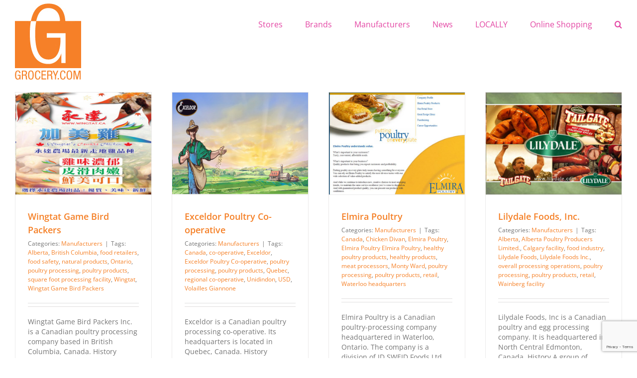

--- FILE ---
content_type: text/html; charset=UTF-8
request_url: https://www.grocery.com/tag/poultry-products/
body_size: 14541
content:



<!DOCTYPE html>
<html class="avada-html-layout-wide avada-html-header-position-top avada-html-is-archive" lang="en-US" prefix="og: http://ogp.me/ns# fb: http://ogp.me/ns/fb#">
<head>
	<meta http-equiv="X-UA-Compatible" content="IE=edge" />
	<meta http-equiv="Content-Type" content="text/html; charset=utf-8"/>
	<meta name="viewport" content="width=device-width, initial-scale=1" />
	<meta name='robots' content='index, follow, max-image-preview:large, max-snippet:-1, max-video-preview:-1' />

	<!-- This site is optimized with the Yoast SEO plugin v26.8 - https://yoast.com/product/yoast-seo-wordpress/ -->
	<title>poultry products Archives - Grocery.com</title>
	<link rel="canonical" href="https://www.grocery.com/tag/poultry-products/" />
	<meta property="og:locale" content="en_US" />
	<meta property="og:type" content="article" />
	<meta property="og:title" content="poultry products Archives - Grocery.com" />
	<meta property="og:url" content="https://www.grocery.com/tag/poultry-products/" />
	<meta property="og:site_name" content="Grocery.com" />
	<meta name="twitter:card" content="summary_large_image" />
	<meta name="twitter:site" content="@GroceryNow" />
	<script type="application/ld+json" class="yoast-schema-graph">{"@context":"https://schema.org","@graph":[{"@type":"CollectionPage","@id":"https://www.grocery.com/tag/poultry-products/","url":"https://www.grocery.com/tag/poultry-products/","name":"poultry products Archives - Grocery.com","isPartOf":{"@id":"https://www.grocery.com/#website"},"primaryImageOfPage":{"@id":"https://www.grocery.com/tag/poultry-products/#primaryimage"},"image":{"@id":"https://www.grocery.com/tag/poultry-products/#primaryimage"},"thumbnailUrl":"https://www.grocery.com/wp-content/uploads/2012/01/wingtat.jpg","breadcrumb":{"@id":"https://www.grocery.com/tag/poultry-products/#breadcrumb"},"inLanguage":"en-US"},{"@type":"ImageObject","inLanguage":"en-US","@id":"https://www.grocery.com/tag/poultry-products/#primaryimage","url":"https://www.grocery.com/wp-content/uploads/2012/01/wingtat.jpg","contentUrl":"https://www.grocery.com/wp-content/uploads/2012/01/wingtat.jpg","width":640,"height":480},{"@type":"BreadcrumbList","@id":"https://www.grocery.com/tag/poultry-products/#breadcrumb","itemListElement":[{"@type":"ListItem","position":1,"name":"Home","item":"https://www.grocery.com/"},{"@type":"ListItem","position":2,"name":"poultry products"}]},{"@type":"WebSite","@id":"https://www.grocery.com/#website","url":"https://www.grocery.com/","name":"Grocery.com","description":"Grocery Stores, Manufacturers, Brands, Shop Online","publisher":{"@id":"https://www.grocery.com/#organization"},"potentialAction":[{"@type":"SearchAction","target":{"@type":"EntryPoint","urlTemplate":"https://www.grocery.com/?s={search_term_string}"},"query-input":{"@type":"PropertyValueSpecification","valueRequired":true,"valueName":"search_term_string"}}],"inLanguage":"en-US"},{"@type":"Organization","@id":"https://www.grocery.com/#organization","name":"Grocery.com","url":"https://www.grocery.com/","logo":{"@type":"ImageObject","inLanguage":"en-US","@id":"https://www.grocery.com/#/schema/logo/image/","url":"https://www.grocery.com/wp-content/uploads/2015/07/logo.jpg","contentUrl":"https://www.grocery.com/wp-content/uploads/2015/07/logo.jpg","width":133,"height":165,"caption":"Grocery.com"},"image":{"@id":"https://www.grocery.com/#/schema/logo/image/"},"sameAs":["https://www.facebook.com/GroceryMarket/","https://x.com/GroceryNow"]}]}</script>
	<!-- / Yoast SEO plugin. -->


<link rel="alternate" type="application/rss+xml" title="Grocery.com &raquo; Feed" href="https://www.grocery.com/feed/" />
<link rel="alternate" type="application/rss+xml" title="Grocery.com &raquo; Comments Feed" href="https://www.grocery.com/comments/feed/" />
		
		
		
				<link rel="alternate" type="application/rss+xml" title="Grocery.com &raquo; poultry products Tag Feed" href="https://www.grocery.com/tag/poultry-products/feed/" />
				
		<meta property="og:locale" content="en_US"/>
		<meta property="og:type" content="article"/>
		<meta property="og:site_name" content="Grocery.com"/>
		<meta property="og:title" content="poultry products Archives - Grocery.com"/>
				<meta property="og:url" content="https://www.grocery.com/wingtat-game-bird-packers/"/>
																				<meta property="og:image" content="https://www.grocery.com/wp-content/uploads/2012/01/wingtat.jpg"/>
		<meta property="og:image:width" content="640"/>
		<meta property="og:image:height" content="480"/>
		<meta property="og:image:type" content="image/jpeg"/>
				<style id='wp-img-auto-sizes-contain-inline-css' type='text/css'>
img:is([sizes=auto i],[sizes^="auto," i]){contain-intrinsic-size:3000px 1500px}
/*# sourceURL=wp-img-auto-sizes-contain-inline-css */
</style>
<link rel='stylesheet' id='contact-form-7-css' href='https://www.grocery.com/wp-content/plugins/contact-form-7/includes/css/styles.css?ver=6.1.4' type='text/css' media='all' />
<link rel='stylesheet' id='da-frontend-css' href='https://www.grocery.com/wp-content/plugins/download-attachments/css/frontend.css?ver=1.3.2' type='text/css' media='all' />
<link rel='stylesheet' id='amazon-auto-links-_common-css' href='https://www.grocery.com/wp-content/plugins/amazon-auto-links/template/_common/style.min.css?ver=5.4.3' type='text/css' media='all' />
<link rel='stylesheet' id='amazon-auto-links-list-css' href='https://www.grocery.com/wp-content/plugins/amazon-auto-links/template/list/style.min.css?ver=1.4.1' type='text/css' media='all' />
<link rel='stylesheet' id='cryptx-styles-css' href='https://www.grocery.com/wp-content/plugins/cryptx/css/cryptx.css?ver=4.0.10' type='text/css' media='all' />
<link rel='stylesheet' id='dashicons-css' href='https://www.grocery.com/wp-includes/css/dashicons.min.css?ver=6.9' type='text/css' media='all' />
<link rel='stylesheet' id='wp-pointer-css' href='https://www.grocery.com/wp-includes/css/wp-pointer.min.css?ver=6.9' type='text/css' media='all' />
<link rel='stylesheet' id='fusion-dynamic-css-css' href='https://www.grocery.com/wp-content/uploads/fusion-styles/925321837b7e1a7f3f7c0e27de40c304.min.css?ver=3.14.2' type='text/css' media='all' />
<script type="text/javascript" src="https://www.grocery.com/wp-includes/js/jquery/jquery.min.js?ver=3.7.1" id="jquery-core-js"></script>
<link rel="https://api.w.org/" href="https://www.grocery.com/wp-json/" /><link rel="alternate" title="JSON" type="application/json" href="https://www.grocery.com/wp-json/wp/v2/tags/1729" /><link rel="EditURI" type="application/rsd+xml" title="RSD" href="https://www.grocery.com/xmlrpc.php?rsd" />
<meta name="generator" content="WordPress 6.9" />
<style type='text/css' id='amazon-auto-links-button-css' data-version='5.4.3'>.amazon-auto-links-button.amazon-auto-links-button-default { background-image: -webkit-linear-gradient(top, #4997e5, #3f89ba);background-image: -moz-linear-gradient(top, #4997e5, #3f89ba);background-image: -ms-linear-gradient(top, #4997e5, #3f89ba);background-image: -o-linear-gradient(top, #4997e5, #3f89ba);background-image: linear-gradient(to bottom, #4997e5, #3f89ba);-webkit-border-radius: 4px;-moz-border-radius: 4px;border-radius: 4px;margin-left: auto;margin-right: auto;text-align: center;white-space: nowrap;color: #ffffff;font-size: 13px;text-shadow: 0 0 transparent;width: 100px;padding: 7px 8px 8px 8px;background: #3498db;border: solid #6891a5 1px;text-decoration: none;}.amazon-auto-links-button.amazon-auto-links-button-default:hover {background: #3cb0fd;background-image: -webkit-linear-gradient(top, #3cb0fd, #3498db);background-image: -moz-linear-gradient(top, #3cb0fd, #3498db);background-image: -ms-linear-gradient(top, #3cb0fd, #3498db);background-image: -o-linear-gradient(top, #3cb0fd, #3498db);background-image: linear-gradient(to bottom, #3cb0fd, #3498db);text-decoration: none;}.amazon-auto-links-button.amazon-auto-links-button-default > a {color: inherit; border-bottom: none;text-decoration: none; }.amazon-auto-links-button.amazon-auto-links-button-default > a:hover {color: inherit;}.amazon-auto-links-button > a, .amazon-auto-links-button > a:hover {-webkit-box-shadow: none;box-shadow: none;color: inherit;}div.amazon-auto-links-button {line-height: 1.3; }button.amazon-auto-links-button {white-space: nowrap;}.amazon-auto-links-button-link {text-decoration: none;}.amazon-auto-links-button-22230 { display: block; margin-right: auto; margin-left: auto; position: relative; width: 148px; height: 79px; transform: scale(0.98); } .amazon-auto-links-button-22230:hover { transform: scale(1.0); } .amazon-auto-links-button-22230 > img { height: unset; max-width: 100%; max-height: 100%; margin-right: auto; margin-left: auto; display: block; position: absolute; top: 50%; left: 50%; -ms-transform: translate(-50%, -50%); transform: translate(-50%, -50%); } .amazon-auto-links-button-22230 > img:hover { filter: alpha(opacity=70); opacity: 0.7; }.amazon-auto-links-button-22225 { margin-right: auto; margin-left: auto; white-space: nowrap; text-align: center; display: inline-flex; justify-content: space-around; font-size: 13px; color: #ffffff; font-weight: 400; padding-top: 8px; padding-right: 16px; padding-bottom: 8px; padding-left: 16px; border-radius: 4px; border-color: #1f628d; border-width: 1px; background-color: #4997e5; transform: scale(0.98); border-style: none; background-solid: solid; } .amazon-auto-links-button-22225 * { box-sizing: border-box; } .amazon-auto-links-button-22225 .button-icon { margin-right: auto; margin-left: auto; display: none; height: auto; border: solid 0; } .amazon-auto-links-button-22225 .button-icon > i { display: inline-block; width: 100%; height: 100%; } .amazon-auto-links-button-22225 .button-icon-left { display: inline-flex; background-color: transparent; border-color: transparent; padding: 0px; margin: 0px; min-height: 17px; min-width: 17px; padding-top: 0px; padding-right: 0px; padding-bottom: 0px; padding-left: 0px; } .amazon-auto-links-button-22225 .button-icon-left > i { background-color: #ffffff; background-size: contain; background-position: center; background-repeat: no-repeat; -webkit-mask-image: url('https://www.grocery.com/wp-content/plugins/amazon-auto-links/include/core/component/button/asset/image/icon/cart.svg'); mask-image: url('https://www.grocery.com/wp-content/plugins/amazon-auto-links/include/core/component/button/asset/image/icon/cart.svg'); -webkit-mask-position: center center; mask-position: center center; -webkit-mask-repeat: no-repeat; mask-repeat: no-repeat; } .amazon-auto-links-button-22225 .button-label { margin-top: 0px; margin-right: 8px; margin-bottom: 0px; margin-left: 8px; } .amazon-auto-links-button-22225 > * { align-items: center; display: inline-flex; vertical-align: middle; } .amazon-auto-links-button-22225:hover { transform: scale(1.0); filter: alpha(opacity=70); opacity: 0.7; }.amazon-auto-links-button-22226 { margin-right: auto; margin-left: auto; white-space: nowrap; text-align: center; display: inline-flex; justify-content: space-around; font-size: 13px; color: #ffffff; font-weight: 400; padding-top: 8px; padding-right: 16px; padding-bottom: 8px; padding-left: 16px; border-radius: 0px; border-color: #1f628d; border-width: 1px; background-color: #0a0101; transform: scale(0.98); border-style: none; background-solid: solid; } .amazon-auto-links-button-22226 * { box-sizing: border-box; } .amazon-auto-links-button-22226 .button-icon { margin-right: auto; margin-left: auto; display: none; height: auto; border: solid 0; } .amazon-auto-links-button-22226 .button-icon > i { display: inline-block; width: 100%; height: 100%; } .amazon-auto-links-button-22226 .button-icon-left { display: inline-flex; background-color: transparent; border-color: transparent; padding: 0px; margin: 0px; min-height: 17px; min-width: 17px; padding-top: 0px; padding-right: 0px; padding-bottom: 0px; padding-left: 0px; } .amazon-auto-links-button-22226 .button-icon-left > i { background-color: #ffffff; background-size: contain; background-position: center; background-repeat: no-repeat; -webkit-mask-image: url('https://www.grocery.com/wp-content/plugins/amazon-auto-links/include/core/component/button/asset/image/icon/cart.svg'); mask-image: url('https://www.grocery.com/wp-content/plugins/amazon-auto-links/include/core/component/button/asset/image/icon/cart.svg'); -webkit-mask-position: center center; mask-position: center center; -webkit-mask-repeat: no-repeat; mask-repeat: no-repeat; } .amazon-auto-links-button-22226 .button-icon-right { display: inline-flex; background-color: #ffffff; border-color: transparent; margin: 0px; min-height: 17px; min-width: 17px; border-radius: 10px; padding-top: 0px; padding-right: 0px; padding-bottom: 0px; padding-left: 2px; } .amazon-auto-links-button-22226 .button-icon-right > i { background-color: #000000; background-size: contain; background-position: center; background-repeat: no-repeat; -webkit-mask-image: url('https://www.grocery.com/wp-content/plugins/amazon-auto-links/include/core/component/button/asset/image/icon/controls-play.svg'); mask-image: url('https://www.grocery.com/wp-content/plugins/amazon-auto-links/include/core/component/button/asset/image/icon/controls-play.svg'); -webkit-mask-position: center center; mask-position: center center; -webkit-mask-repeat: no-repeat; mask-repeat: no-repeat; } .amazon-auto-links-button-22226 .button-label { margin-top: 0px; margin-right: 16px; margin-bottom: 0px; margin-left: 16px; } .amazon-auto-links-button-22226 > * { align-items: center; display: inline-flex; vertical-align: middle; } .amazon-auto-links-button-22226:hover { transform: scale(1.0); filter: alpha(opacity=70); opacity: 0.7; }.amazon-auto-links-button-22227 { margin-right: auto; margin-left: auto; white-space: nowrap; text-align: center; display: inline-flex; justify-content: space-around; font-size: 13px; color: #000000; font-weight: 500; padding-top: 8px; padding-right: 16px; padding-bottom: 8px; padding-left: 16px; border-radius: 19px; border-color: #e8b500; border-width: 1px; background-color: #ffd814; transform: scale(0.98); border-style: solid; background-solid: solid; } .amazon-auto-links-button-22227 * { box-sizing: border-box; } .amazon-auto-links-button-22227 .button-icon { margin-right: auto; margin-left: auto; display: none; height: auto; border: solid 0; } .amazon-auto-links-button-22227 .button-icon > i { display: inline-block; width: 100%; height: 100%; } .amazon-auto-links-button-22227 .button-label { margin-top: 0px; margin-right: 32px; margin-bottom: 0px; margin-left: 32px; } .amazon-auto-links-button-22227 > * { align-items: center; display: inline-flex; vertical-align: middle; } .amazon-auto-links-button-22227:hover { transform: scale(1.0); filter: alpha(opacity=70); opacity: 0.7; }.amazon-auto-links-button-22228 { margin-right: auto; margin-left: auto; white-space: nowrap; text-align: center; display: inline-flex; justify-content: space-around; font-size: 13px; color: #000000; font-weight: 500; padding: 3px; border-radius: 4px; border-color: #c89411 #b0820f #99710d; border-width: 1px; background-color: #ecb21f; transform: scale(0.98); border-style: solid; background-image: linear-gradient(to bottom,#f8e3ad,#eeba37); } .amazon-auto-links-button-22228 * { box-sizing: border-box; } .amazon-auto-links-button-22228 .button-icon { margin-right: auto; margin-left: auto; display: none; height: auto; border: solid 0; } .amazon-auto-links-button-22228 .button-icon > i { display: inline-block; width: 100%; height: 100%; } .amazon-auto-links-button-22228 .button-icon-left { display: inline-flex; background-color: #2d2d2d; border-width: 1px; border-color: #0a0a0a; border-radius: 2px; margin: 0px; padding-top: 2px; padding-right: 2px; padding-bottom: 3px; padding-left: 2px; min-width: 25px; min-height: 25px; } .amazon-auto-links-button-22228 .button-icon-left > i { background-color: #ffffff; background-size: contain; background-position: center; background-repeat: no-repeat; -webkit-mask-image: url('https://www.grocery.com/wp-content/plugins/amazon-auto-links/include/core/component/button/asset/image/icon/cart.svg'); mask-image: url('https://www.grocery.com/wp-content/plugins/amazon-auto-links/include/core/component/button/asset/image/icon/cart.svg'); -webkit-mask-position: center center; mask-position: center center; -webkit-mask-repeat: no-repeat; mask-repeat: no-repeat; } .amazon-auto-links-button-22228 .button-label { margin-top: 0px; margin-right: 32px; margin-bottom: 0px; margin-left: 32px; } .amazon-auto-links-button-22228 > * { align-items: center; display: inline-flex; vertical-align: middle; } .amazon-auto-links-button-22228:hover { transform: scale(1.0); filter: alpha(opacity=70); opacity: 0.7; }.amazon-auto-links-button-22229 { display: block; margin-right: auto; margin-left: auto; position: relative; width: 176px; height: 28px; } .amazon-auto-links-button-22229 > img { height: unset; max-width: 100%; max-height: 100%; margin-right: auto; margin-left: auto; display: block; position: absolute; top: 50%; left: 50%; -ms-transform: translate(-50%, -50%); transform: translate(-50%, -50%); }.amazon-auto-links-button.amazon-auto-links-button-21936 {background: #4997e5;background-image: -webkit-linear-gradient(top, #4997e5, #3f89ba);background-image: -moz-linear-gradient(top, #4997e5, #3f89ba);background-image: -ms-linear-gradient(top, #4997e5, #3f89ba);background-image: -o-linear-gradient(top, #4997e5, #3f89ba);background-image: linear-gradient(to bottom, #4997e5, #3f89ba);-webkit-border-radius: 4;-moz-border-radius: 4;border-radius: 4px;margin-left: auto;margin-right: auto;text-align: center;white-space: nowrap;color: #ffffff;font-size: 13px;text-shadow-color: transparent;width: 100px;box-shadow-color: #666666;padding: 7px 8px 8px 8px;background: #3498db;border: solid #6891a5 1px;text-decoration: none;}.amazon-auto-links-button.amazon-auto-links-button-21936:hover {background: #3cb0fd;background-image: -webkit-linear-gradient(top, #3cb0fd, #3498db);background-image: -moz-linear-gradient(top, #3cb0fd, #3498db);background-image: -ms-linear-gradient(top, #3cb0fd, #3498db);background-image: -o-linear-gradient(top, #3cb0fd, #3498db);background-image: linear-gradient(to bottom, #3cb0fd, #3498db);text-decoration: none;}</style><style type="text/css" id="css-fb-visibility">@media screen and (max-width: 640px){.fusion-no-small-visibility{display:none !important;}body .sm-text-align-center{text-align:center !important;}body .sm-text-align-left{text-align:left !important;}body .sm-text-align-right{text-align:right !important;}body .sm-text-align-justify{text-align:justify !important;}body .sm-flex-align-center{justify-content:center !important;}body .sm-flex-align-flex-start{justify-content:flex-start !important;}body .sm-flex-align-flex-end{justify-content:flex-end !important;}body .sm-mx-auto{margin-left:auto !important;margin-right:auto !important;}body .sm-ml-auto{margin-left:auto !important;}body .sm-mr-auto{margin-right:auto !important;}body .fusion-absolute-position-small{position:absolute;width:100%;}.awb-sticky.awb-sticky-small{ position: sticky; top: var(--awb-sticky-offset,0); }}@media screen and (min-width: 641px) and (max-width: 1024px){.fusion-no-medium-visibility{display:none !important;}body .md-text-align-center{text-align:center !important;}body .md-text-align-left{text-align:left !important;}body .md-text-align-right{text-align:right !important;}body .md-text-align-justify{text-align:justify !important;}body .md-flex-align-center{justify-content:center !important;}body .md-flex-align-flex-start{justify-content:flex-start !important;}body .md-flex-align-flex-end{justify-content:flex-end !important;}body .md-mx-auto{margin-left:auto !important;margin-right:auto !important;}body .md-ml-auto{margin-left:auto !important;}body .md-mr-auto{margin-right:auto !important;}body .fusion-absolute-position-medium{position:absolute;width:100%;}.awb-sticky.awb-sticky-medium{ position: sticky; top: var(--awb-sticky-offset,0); }}@media screen and (min-width: 1025px){.fusion-no-large-visibility{display:none !important;}body .lg-text-align-center{text-align:center !important;}body .lg-text-align-left{text-align:left !important;}body .lg-text-align-right{text-align:right !important;}body .lg-text-align-justify{text-align:justify !important;}body .lg-flex-align-center{justify-content:center !important;}body .lg-flex-align-flex-start{justify-content:flex-start !important;}body .lg-flex-align-flex-end{justify-content:flex-end !important;}body .lg-mx-auto{margin-left:auto !important;margin-right:auto !important;}body .lg-ml-auto{margin-left:auto !important;}body .lg-mr-auto{margin-right:auto !important;}body .fusion-absolute-position-large{position:absolute;width:100%;}.awb-sticky.awb-sticky-large{ position: sticky; top: var(--awb-sticky-offset,0); }}</style>		<script type="text/javascript">
			var doc = document.documentElement;
			doc.setAttribute( 'data-useragent', navigator.userAgent );
		</script>
		<script>
  (function(i,s,o,g,r,a,m){i['GoogleAnalyticsObject']=r;i[r]=i[r]||function(){
  (i[r].q=i[r].q||[]).push(arguments)},i[r].l=1*new Date();a=s.createElement(o),
  m=s.getElementsByTagName(o)[0];a.async=1;a.src=g;m.parentNode.insertBefore(a,m)
  })(window,document,'script','https://www.google-analytics.com/analytics.js','ga');

  ga('create', 'UA-19379133-1', 'auto');
  ga('send', 'pageview');

</script>				<style type="text/css" id="c4wp-checkout-css">
					.woocommerce-checkout .c4wp_captcha_field {
						margin-bottom: 10px;
						margin-top: 15px;
						position: relative;
						display: inline-block;
					}
				</style>
								<style type="text/css" id="c4wp-v3-lp-form-css">
					.login #login, .login #lostpasswordform {
						min-width: 350px !important;
					}
					.wpforms-field-c4wp iframe {
						width: 100% !important;
					}
				</style>
							<style type="text/css" id="c4wp-v3-lp-form-css">
				.login #login, .login #lostpasswordform {
					min-width: 350px !important;
				}
				.wpforms-field-c4wp iframe {
					width: 100% !important;
				}
			</style>
			
	<style id='global-styles-inline-css' type='text/css'>
:root{--wp--preset--aspect-ratio--square: 1;--wp--preset--aspect-ratio--4-3: 4/3;--wp--preset--aspect-ratio--3-4: 3/4;--wp--preset--aspect-ratio--3-2: 3/2;--wp--preset--aspect-ratio--2-3: 2/3;--wp--preset--aspect-ratio--16-9: 16/9;--wp--preset--aspect-ratio--9-16: 9/16;--wp--preset--color--black: #000000;--wp--preset--color--cyan-bluish-gray: #abb8c3;--wp--preset--color--white: #ffffff;--wp--preset--color--pale-pink: #f78da7;--wp--preset--color--vivid-red: #cf2e2e;--wp--preset--color--luminous-vivid-orange: #ff6900;--wp--preset--color--luminous-vivid-amber: #fcb900;--wp--preset--color--light-green-cyan: #7bdcb5;--wp--preset--color--vivid-green-cyan: #00d084;--wp--preset--color--pale-cyan-blue: #8ed1fc;--wp--preset--color--vivid-cyan-blue: #0693e3;--wp--preset--color--vivid-purple: #9b51e0;--wp--preset--color--awb-color-1: rgba(255,255,255,1);--wp--preset--color--awb-color-2: rgba(246,246,246,1);--wp--preset--color--awb-color-3: rgba(224,222,222,1);--wp--preset--color--awb-color-4: rgba(230,127,185,1);--wp--preset--color--awb-color-5: rgba(245,128,39,1);--wp--preset--color--awb-color-6: rgba(116,116,116,1);--wp--preset--color--awb-color-7: rgba(227,69,163,1);--wp--preset--color--awb-color-8: rgba(51,51,51,1);--wp--preset--color--awb-color-custom-10: rgba(120,16,75,1);--wp--preset--color--awb-color-custom-11: rgba(160,206,78,1);--wp--preset--color--awb-color-custom-12: rgba(235,234,234,1);--wp--preset--color--awb-color-custom-13: rgba(140,137,137,1);--wp--preset--color--awb-color-custom-14: rgba(191,191,191,1);--wp--preset--color--awb-color-custom-15: rgba(214,90,160,1);--wp--preset--color--awb-color-custom-16: rgba(232,232,232,1);--wp--preset--color--awb-color-custom-17: rgba(190,189,189,1);--wp--preset--color--awb-color-custom-18: rgba(221,221,221,1);--wp--preset--gradient--vivid-cyan-blue-to-vivid-purple: linear-gradient(135deg,rgb(6,147,227) 0%,rgb(155,81,224) 100%);--wp--preset--gradient--light-green-cyan-to-vivid-green-cyan: linear-gradient(135deg,rgb(122,220,180) 0%,rgb(0,208,130) 100%);--wp--preset--gradient--luminous-vivid-amber-to-luminous-vivid-orange: linear-gradient(135deg,rgb(252,185,0) 0%,rgb(255,105,0) 100%);--wp--preset--gradient--luminous-vivid-orange-to-vivid-red: linear-gradient(135deg,rgb(255,105,0) 0%,rgb(207,46,46) 100%);--wp--preset--gradient--very-light-gray-to-cyan-bluish-gray: linear-gradient(135deg,rgb(238,238,238) 0%,rgb(169,184,195) 100%);--wp--preset--gradient--cool-to-warm-spectrum: linear-gradient(135deg,rgb(74,234,220) 0%,rgb(151,120,209) 20%,rgb(207,42,186) 40%,rgb(238,44,130) 60%,rgb(251,105,98) 80%,rgb(254,248,76) 100%);--wp--preset--gradient--blush-light-purple: linear-gradient(135deg,rgb(255,206,236) 0%,rgb(152,150,240) 100%);--wp--preset--gradient--blush-bordeaux: linear-gradient(135deg,rgb(254,205,165) 0%,rgb(254,45,45) 50%,rgb(107,0,62) 100%);--wp--preset--gradient--luminous-dusk: linear-gradient(135deg,rgb(255,203,112) 0%,rgb(199,81,192) 50%,rgb(65,88,208) 100%);--wp--preset--gradient--pale-ocean: linear-gradient(135deg,rgb(255,245,203) 0%,rgb(182,227,212) 50%,rgb(51,167,181) 100%);--wp--preset--gradient--electric-grass: linear-gradient(135deg,rgb(202,248,128) 0%,rgb(113,206,126) 100%);--wp--preset--gradient--midnight: linear-gradient(135deg,rgb(2,3,129) 0%,rgb(40,116,252) 100%);--wp--preset--font-size--small: 10.5px;--wp--preset--font-size--medium: 20px;--wp--preset--font-size--large: 21px;--wp--preset--font-size--x-large: 42px;--wp--preset--font-size--normal: 14px;--wp--preset--font-size--xlarge: 28px;--wp--preset--font-size--huge: 42px;--wp--preset--spacing--20: 0.44rem;--wp--preset--spacing--30: 0.67rem;--wp--preset--spacing--40: 1rem;--wp--preset--spacing--50: 1.5rem;--wp--preset--spacing--60: 2.25rem;--wp--preset--spacing--70: 3.38rem;--wp--preset--spacing--80: 5.06rem;--wp--preset--shadow--natural: 6px 6px 9px rgba(0, 0, 0, 0.2);--wp--preset--shadow--deep: 12px 12px 50px rgba(0, 0, 0, 0.4);--wp--preset--shadow--sharp: 6px 6px 0px rgba(0, 0, 0, 0.2);--wp--preset--shadow--outlined: 6px 6px 0px -3px rgb(255, 255, 255), 6px 6px rgb(0, 0, 0);--wp--preset--shadow--crisp: 6px 6px 0px rgb(0, 0, 0);}:where(.is-layout-flex){gap: 0.5em;}:where(.is-layout-grid){gap: 0.5em;}body .is-layout-flex{display: flex;}.is-layout-flex{flex-wrap: wrap;align-items: center;}.is-layout-flex > :is(*, div){margin: 0;}body .is-layout-grid{display: grid;}.is-layout-grid > :is(*, div){margin: 0;}:where(.wp-block-columns.is-layout-flex){gap: 2em;}:where(.wp-block-columns.is-layout-grid){gap: 2em;}:where(.wp-block-post-template.is-layout-flex){gap: 1.25em;}:where(.wp-block-post-template.is-layout-grid){gap: 1.25em;}.has-black-color{color: var(--wp--preset--color--black) !important;}.has-cyan-bluish-gray-color{color: var(--wp--preset--color--cyan-bluish-gray) !important;}.has-white-color{color: var(--wp--preset--color--white) !important;}.has-pale-pink-color{color: var(--wp--preset--color--pale-pink) !important;}.has-vivid-red-color{color: var(--wp--preset--color--vivid-red) !important;}.has-luminous-vivid-orange-color{color: var(--wp--preset--color--luminous-vivid-orange) !important;}.has-luminous-vivid-amber-color{color: var(--wp--preset--color--luminous-vivid-amber) !important;}.has-light-green-cyan-color{color: var(--wp--preset--color--light-green-cyan) !important;}.has-vivid-green-cyan-color{color: var(--wp--preset--color--vivid-green-cyan) !important;}.has-pale-cyan-blue-color{color: var(--wp--preset--color--pale-cyan-blue) !important;}.has-vivid-cyan-blue-color{color: var(--wp--preset--color--vivid-cyan-blue) !important;}.has-vivid-purple-color{color: var(--wp--preset--color--vivid-purple) !important;}.has-black-background-color{background-color: var(--wp--preset--color--black) !important;}.has-cyan-bluish-gray-background-color{background-color: var(--wp--preset--color--cyan-bluish-gray) !important;}.has-white-background-color{background-color: var(--wp--preset--color--white) !important;}.has-pale-pink-background-color{background-color: var(--wp--preset--color--pale-pink) !important;}.has-vivid-red-background-color{background-color: var(--wp--preset--color--vivid-red) !important;}.has-luminous-vivid-orange-background-color{background-color: var(--wp--preset--color--luminous-vivid-orange) !important;}.has-luminous-vivid-amber-background-color{background-color: var(--wp--preset--color--luminous-vivid-amber) !important;}.has-light-green-cyan-background-color{background-color: var(--wp--preset--color--light-green-cyan) !important;}.has-vivid-green-cyan-background-color{background-color: var(--wp--preset--color--vivid-green-cyan) !important;}.has-pale-cyan-blue-background-color{background-color: var(--wp--preset--color--pale-cyan-blue) !important;}.has-vivid-cyan-blue-background-color{background-color: var(--wp--preset--color--vivid-cyan-blue) !important;}.has-vivid-purple-background-color{background-color: var(--wp--preset--color--vivid-purple) !important;}.has-black-border-color{border-color: var(--wp--preset--color--black) !important;}.has-cyan-bluish-gray-border-color{border-color: var(--wp--preset--color--cyan-bluish-gray) !important;}.has-white-border-color{border-color: var(--wp--preset--color--white) !important;}.has-pale-pink-border-color{border-color: var(--wp--preset--color--pale-pink) !important;}.has-vivid-red-border-color{border-color: var(--wp--preset--color--vivid-red) !important;}.has-luminous-vivid-orange-border-color{border-color: var(--wp--preset--color--luminous-vivid-orange) !important;}.has-luminous-vivid-amber-border-color{border-color: var(--wp--preset--color--luminous-vivid-amber) !important;}.has-light-green-cyan-border-color{border-color: var(--wp--preset--color--light-green-cyan) !important;}.has-vivid-green-cyan-border-color{border-color: var(--wp--preset--color--vivid-green-cyan) !important;}.has-pale-cyan-blue-border-color{border-color: var(--wp--preset--color--pale-cyan-blue) !important;}.has-vivid-cyan-blue-border-color{border-color: var(--wp--preset--color--vivid-cyan-blue) !important;}.has-vivid-purple-border-color{border-color: var(--wp--preset--color--vivid-purple) !important;}.has-vivid-cyan-blue-to-vivid-purple-gradient-background{background: var(--wp--preset--gradient--vivid-cyan-blue-to-vivid-purple) !important;}.has-light-green-cyan-to-vivid-green-cyan-gradient-background{background: var(--wp--preset--gradient--light-green-cyan-to-vivid-green-cyan) !important;}.has-luminous-vivid-amber-to-luminous-vivid-orange-gradient-background{background: var(--wp--preset--gradient--luminous-vivid-amber-to-luminous-vivid-orange) !important;}.has-luminous-vivid-orange-to-vivid-red-gradient-background{background: var(--wp--preset--gradient--luminous-vivid-orange-to-vivid-red) !important;}.has-very-light-gray-to-cyan-bluish-gray-gradient-background{background: var(--wp--preset--gradient--very-light-gray-to-cyan-bluish-gray) !important;}.has-cool-to-warm-spectrum-gradient-background{background: var(--wp--preset--gradient--cool-to-warm-spectrum) !important;}.has-blush-light-purple-gradient-background{background: var(--wp--preset--gradient--blush-light-purple) !important;}.has-blush-bordeaux-gradient-background{background: var(--wp--preset--gradient--blush-bordeaux) !important;}.has-luminous-dusk-gradient-background{background: var(--wp--preset--gradient--luminous-dusk) !important;}.has-pale-ocean-gradient-background{background: var(--wp--preset--gradient--pale-ocean) !important;}.has-electric-grass-gradient-background{background: var(--wp--preset--gradient--electric-grass) !important;}.has-midnight-gradient-background{background: var(--wp--preset--gradient--midnight) !important;}.has-small-font-size{font-size: var(--wp--preset--font-size--small) !important;}.has-medium-font-size{font-size: var(--wp--preset--font-size--medium) !important;}.has-large-font-size{font-size: var(--wp--preset--font-size--large) !important;}.has-x-large-font-size{font-size: var(--wp--preset--font-size--x-large) !important;}
/*# sourceURL=global-styles-inline-css */
</style>
</head>

<body class="archive tag tag-poultry-products tag-1729 wp-theme-Avada fusion-image-hovers fusion-pagination-sizing fusion-button_type-flat fusion-button_span-no fusion-button_gradient-linear avada-image-rollover-circle-yes avada-image-rollover-no fusion-has-button-gradient fusion-body ltr no-tablet-sticky-header no-mobile-sticky-header no-mobile-slidingbar no-desktop-totop no-mobile-totop fusion-disable-outline fusion-sub-menu-fade mobile-logo-pos-left layout-wide-mode avada-has-boxed-modal-shadow-none layout-scroll-offset-full avada-has-zero-margin-offset-top fusion-top-header menu-text-align-left mobile-menu-design-modern fusion-show-pagination-text fusion-header-layout-v1 avada-responsive avada-footer-fx-none avada-menu-highlight-style-bar fusion-search-form-classic fusion-main-menu-search-overlay fusion-avatar-square avada-dropdown-styles avada-blog-layout-grid avada-blog-archive-layout-grid avada-header-shadow-no avada-menu-icon-position-left avada-has-mainmenu-dropdown-divider avada-has-main-nav-search-icon avada-has-breadcrumb-mobile-hidden avada-has-titlebar-hide avada-has-pagination-padding avada-flyout-menu-direction-fade avada-ec-views-v1" data-awb-post-id="7055">
		<a class="skip-link screen-reader-text" href="#content">Skip to content</a>

	<div id="boxed-wrapper">
		
		<div id="wrapper" class="fusion-wrapper">
			<div id="home" style="position:relative;top:-1px;"></div>
							
					
			<header class="fusion-header-wrapper">
				<div class="fusion-header-v1 fusion-logo-alignment fusion-logo-left fusion-sticky-menu- fusion-sticky-logo-1 fusion-mobile-logo-1  fusion-mobile-menu-design-modern">
					<div class="fusion-header-sticky-height"></div>
<div class="fusion-header">
	<div class="fusion-row">
					<div class="fusion-logo" data-margin-top="0px" data-margin-bottom="0px" data-margin-left="0px" data-margin-right="0px">
			<a class="fusion-logo-link"  href="https://www.grocery.com/" >

						<!-- standard logo -->
			<img src="https://www.grocery.com/wp-content/uploads/2015/07/logo.jpg" srcset="https://www.grocery.com/wp-content/uploads/2015/07/logo.jpg 1x" width="133" height="165" alt="Grocery.com Logo" data-retina_logo_url="" class="fusion-standard-logo" />

											<!-- mobile logo -->
				<img src="https://www.grocery.com/wp-content/uploads/2017/03/logo_m.jpg" srcset="https://www.grocery.com/wp-content/uploads/2017/03/logo_m.jpg 1x" width="80" height="99" alt="Grocery.com Logo" data-retina_logo_url="" class="fusion-mobile-logo" />
			
											<!-- sticky header logo -->
				<img src="https://www.grocery.com/wp-content/uploads/2017/03/logo_m.jpg" srcset="https://www.grocery.com/wp-content/uploads/2017/03/logo_m.jpg 1x" width="80" height="99" alt="Grocery.com Logo" data-retina_logo_url="" class="fusion-sticky-logo" />
					</a>
		</div>		<nav class="fusion-main-menu" aria-label="Main Menu"><div class="fusion-overlay-search">		<form role="search" class="searchform fusion-search-form  fusion-search-form-classic" method="get" action="https://www.grocery.com/">
			<div class="fusion-search-form-content">

				
				<div class="fusion-search-field search-field">
					<label><span class="screen-reader-text">Search for:</span>
													<input type="search" value="" name="s" class="s" placeholder="Search..." required aria-required="true" aria-label="Search..."/>
											</label>
				</div>
				<div class="fusion-search-button search-button">
					<input type="submit" class="fusion-search-submit searchsubmit" aria-label="Search" value="&#xf002;" />
									</div>

				
			</div>


			
		</form>
		<div class="fusion-search-spacer"></div><a href="#" role="button" aria-label="Close Search" class="fusion-close-search"></a></div><ul id="menu-main-menu" class="fusion-menu"><li  id="menu-item-10083"  class="menu-item menu-item-type-taxonomy menu-item-object-category menu-item-has-children menu-item-10083 fusion-dropdown-menu"  data-item-id="10083"><a  href="https://www.grocery.com/category/grocery-supermarket-stores/" class="fusion-bar-highlight"><span class="menu-text">Stores</span></a><ul class="sub-menu"><li  id="menu-item-10092"  class="menu-item menu-item-type-taxonomy menu-item-object-category menu-item-10092 fusion-dropdown-submenu" ><a  href="https://www.grocery.com/category/grocery-supermarket-stores/grocery-west-coast/" class="fusion-bar-highlight"><span>West</span></a></li><li  id="menu-item-10086"  class="menu-item menu-item-type-taxonomy menu-item-object-category menu-item-10086 fusion-dropdown-submenu" ><a  href="https://www.grocery.com/category/grocery-supermarket-stores/grocery-stores-mid-west/" class="fusion-bar-highlight"><span>Mid West</span></a></li><li  id="menu-item-10090"  class="menu-item menu-item-type-taxonomy menu-item-object-category menu-item-10090 fusion-dropdown-submenu" ><a  href="https://www.grocery.com/category/grocery-supermarket-stores/grocery-stores-south-west/" class="fusion-bar-highlight"><span>South West</span></a></li><li  id="menu-item-10087"  class="menu-item menu-item-type-taxonomy menu-item-object-category menu-item-10087 fusion-dropdown-submenu" ><a  href="https://www.grocery.com/category/grocery-supermarket-stores/grocery-stores-north-east/" class="fusion-bar-highlight"><span>North East</span></a></li><li  id="menu-item-10088"  class="menu-item menu-item-type-taxonomy menu-item-object-category menu-item-10088 fusion-dropdown-submenu" ><a  href="https://www.grocery.com/category/grocery-supermarket-stores/grocery-stores-south/" class="fusion-bar-highlight"><span>South</span></a></li><li  id="menu-item-10089"  class="menu-item menu-item-type-taxonomy menu-item-object-category menu-item-10089 fusion-dropdown-submenu" ><a  href="https://www.grocery.com/category/grocery-supermarket-stores/grocery-stores-south-east/" class="fusion-bar-highlight"><span>South East</span></a></li><li  id="menu-item-10084"  class="menu-item menu-item-type-taxonomy menu-item-object-category menu-item-10084 fusion-dropdown-submenu" ><a  href="https://www.grocery.com/category/grocery-supermarket-stores/grocery-stores-canada/" class="fusion-bar-highlight"><span>Canada</span></a></li><li  id="menu-item-10091"  class="menu-item menu-item-type-taxonomy menu-item-object-category menu-item-10091 fusion-dropdown-submenu" ><a  href="https://www.grocery.com/category/grocery-supermarket-stores/grocery-stores-united-kingdom/" class="fusion-bar-highlight"><span>United Kingdom</span></a></li><li  id="menu-item-10085"  class="menu-item menu-item-type-taxonomy menu-item-object-category menu-item-10085 fusion-dropdown-submenu" ><a  href="https://www.grocery.com/category/grocery-supermarket-stores/grocery-stores-europe/" class="fusion-bar-highlight"><span>Europe</span></a></li></ul></li><li  id="menu-item-10093"  class="menu-item menu-item-type-taxonomy menu-item-object-category menu-item-has-children menu-item-10093 fusion-dropdown-menu"  data-item-id="10093"><a  href="https://www.grocery.com/category/major-brands/" class="fusion-bar-highlight"><span class="menu-text">Brands</span></a><ul class="sub-menu"><li  id="menu-item-11278"  class="menu-item menu-item-type-taxonomy menu-item-object-category menu-item-11278 fusion-dropdown-submenu" ><a  href="https://www.grocery.com/category/major-brands/baked-goods-major-brands/" class="fusion-bar-highlight"><span>Baked Goods</span></a></li><li  id="menu-item-10095"  class="menu-item menu-item-type-taxonomy menu-item-object-category menu-item-10095 fusion-dropdown-submenu" ><a  href="https://www.grocery.com/category/major-brands/beverages-brands/" class="fusion-bar-highlight"><span>Beverages</span></a></li><li  id="menu-item-10102"  class="menu-item menu-item-type-taxonomy menu-item-object-category menu-item-10102 fusion-dropdown-submenu" ><a  href="https://www.grocery.com/category/major-brands/cereal-rice-and-pasta/" class="fusion-bar-highlight"><span>Cereal, Rice &amp; Pasta</span></a></li><li  id="menu-item-10098"  class="menu-item menu-item-type-taxonomy menu-item-object-category menu-item-10098 fusion-dropdown-submenu" ><a  href="https://www.grocery.com/category/major-brands/condiments-and-sauces/" class="fusion-bar-highlight"><span>Condiments &amp; Sauces</span></a></li><li  id="menu-item-10099"  class="menu-item menu-item-type-taxonomy menu-item-object-category menu-item-10099 fusion-dropdown-submenu" ><a  href="https://www.grocery.com/category/major-brands/dairy/" class="fusion-bar-highlight"><span>Dairy</span></a></li><li  id="menu-item-10100"  class="menu-item menu-item-type-taxonomy menu-item-object-category menu-item-10100 fusion-dropdown-submenu" ><a  href="https://www.grocery.com/category/major-brands/frozen-foods/" class="fusion-bar-highlight"><span>Frozen Foods</span></a></li><li  id="menu-item-10101"  class="menu-item menu-item-type-taxonomy menu-item-object-category menu-item-10101 fusion-dropdown-submenu" ><a  href="https://www.grocery.com/category/major-brands/meat-and-produce/" class="fusion-bar-highlight"><span>Meat &amp; Produce</span></a></li><li  id="menu-item-10103"  class="menu-item menu-item-type-taxonomy menu-item-object-category menu-item-10103 fusion-dropdown-submenu" ><a  href="https://www.grocery.com/category/major-brands/snacks-and-sweets/" class="fusion-bar-highlight"><span>Snacks &amp; Sweets</span></a></li><li  id="menu-item-10104"  class="menu-item menu-item-type-taxonomy menu-item-object-category menu-item-10104 fusion-dropdown-submenu" ><a  href="https://www.grocery.com/category/major-brands/soup-meals/" class="fusion-bar-highlight"><span>Soup &amp; Meals</span></a></li></ul></li><li  id="menu-item-10261"  class="menu-item menu-item-type-taxonomy menu-item-object-category menu-item-10261"  data-item-id="10261"><a  href="https://www.grocery.com/category/grocery-manufacturers/" class="fusion-bar-highlight"><span class="menu-text">Manufacturers</span></a></li><li  id="menu-item-10265"  class="menu-item menu-item-type-taxonomy menu-item-object-category menu-item-has-children menu-item-10265 fusion-dropdown-menu"  data-item-id="10265"><a  href="https://www.grocery.com/category/grocery-industry-news/" class="fusion-bar-highlight"><span class="menu-text">News</span></a><ul class="sub-menu"><li  id="menu-item-10267"  class="menu-item menu-item-type-taxonomy menu-item-object-category menu-item-10267 fusion-dropdown-submenu" ><a  href="https://www.grocery.com/category/grocery-industry-news/brands-product-news/" class="fusion-bar-highlight"><span>Products</span></a></li><li  id="menu-item-10269"  class="menu-item menu-item-type-taxonomy menu-item-object-category menu-item-10269 fusion-dropdown-submenu" ><a  href="https://www.grocery.com/category/grocery-industry-news/retail-store-news/" class="fusion-bar-highlight"><span>Retail Stores</span></a></li><li  id="menu-item-10266"  class="menu-item menu-item-type-taxonomy menu-item-object-category menu-item-10266 fusion-dropdown-submenu" ><a  href="https://www.grocery.com/category/grocery-industry-news/food-safety-news/" class="fusion-bar-highlight"><span>Food Safety</span></a></li><li  id="menu-item-10268"  class="menu-item menu-item-type-taxonomy menu-item-object-category menu-item-10268 fusion-dropdown-submenu" ><a  href="https://www.grocery.com/category/grocery-industry-news/product-recalls/" class="fusion-bar-highlight"><span>Recalls</span></a></li><li  id="menu-item-13103"  class="menu-item menu-item-type-taxonomy menu-item-object-category menu-item-13103 fusion-dropdown-submenu" ><a  href="https://www.grocery.com/category/grocery-industry-news/food-trends/" class="fusion-bar-highlight"><span>Food &amp; Trends</span></a></li><li  id="menu-item-11187"  class="menu-item menu-item-type-taxonomy menu-item-object-category menu-item-11187 fusion-dropdown-submenu" ><a  href="https://www.grocery.com/category/grocery-industry-news/press-releases/" class="fusion-bar-highlight"><span>Press Releases</span></a></li><li  id="menu-item-10115"  class="menu-item menu-item-type-taxonomy menu-item-object-category menu-item-has-children menu-item-10115 fusion-dropdown-submenu" ><a  href="https://www.grocery.com/category/nutrition-and-grocery/" class="fusion-bar-highlight"><span>Nutrition</span></a><ul class="sub-menu"><li  id="menu-item-10116"  class="menu-item menu-item-type-taxonomy menu-item-object-category menu-item-10116" ><a  href="https://www.grocery.com/category/nutrition-and-grocery/beverages/" class="fusion-bar-highlight"><span>Beverages</span></a></li><li  id="menu-item-10117"  class="menu-item menu-item-type-taxonomy menu-item-object-category menu-item-10117" ><a  href="https://www.grocery.com/category/nutrition-and-grocery/functional-foods/" class="fusion-bar-highlight"><span>Functional foods</span></a></li><li  id="menu-item-10118"  class="menu-item menu-item-type-taxonomy menu-item-object-category menu-item-10118" ><a  href="https://www.grocery.com/category/nutrition-and-grocery/health-and-grocery/" class="fusion-bar-highlight"><span>Health Topics</span></a></li><li  id="menu-item-10119"  class="menu-item menu-item-type-taxonomy menu-item-object-category menu-item-10119" ><a  href="https://www.grocery.com/category/nutrition-and-grocery/natural-organic/" class="fusion-bar-highlight"><span>Natural &amp; Organic</span></a></li></ul></li><li  id="menu-item-10121"  class="menu-item menu-item-type-taxonomy menu-item-object-category menu-item-has-children menu-item-10121 fusion-dropdown-submenu" ><a  href="https://www.grocery.com/category/grocery-coupons-and-specials/" class="fusion-bar-highlight"><span>Coupons</span></a><ul class="sub-menu"><li  id="menu-item-13102"  class="menu-item menu-item-type-taxonomy menu-item-object-category menu-item-13102" ><a  href="https://www.grocery.com/category/grocery-coupons-and-specials/coupon-stories/" class="fusion-bar-highlight"><span>Coupon Stories</span></a></li></ul></li></ul></li><li  id="menu-item-22197"  class="menu-item menu-item-type-taxonomy menu-item-object-area menu-item-has-children menu-item-22197 fusion-dropdown-menu"  data-item-id="22197"><a  href="https://www.grocery.com/area/local-stores/" class="fusion-bar-highlight"><span class="menu-text">LOCALLY</span></a><ul class="sub-menu"><li  id="menu-item-17334"  class="menu-item menu-item-type-taxonomy menu-item-object-area menu-item-17334 fusion-dropdown-submenu" ><a  href="https://www.grocery.com/area/nyc/" class="fusion-bar-highlight"><span>Manhattan</span></a></li><li  id="menu-item-17335"  class="menu-item menu-item-type-taxonomy menu-item-object-area menu-item-17335 fusion-dropdown-submenu" ><a  href="https://www.grocery.com/area/brooklyn/" class="fusion-bar-highlight"><span>Brooklyn</span></a></li><li  id="menu-item-17999"  class="menu-item menu-item-type-taxonomy menu-item-object-area menu-item-17999 fusion-dropdown-submenu" ><a  href="https://www.grocery.com/area/nj/" class="fusion-bar-highlight"><span>New Jersey</span></a></li></ul></li><li  id="menu-item-16412"  class="menu-item menu-item-type-custom menu-item-object-custom menu-item-16412"  data-item-id="16412"><a  href="https://www.grocery.com/store/" class="fusion-bar-highlight"><span class="menu-text">Online Shopping</span></a></li><li class="fusion-custom-menu-item fusion-main-menu-search fusion-search-overlay"><a class="fusion-main-menu-icon fusion-bar-highlight" href="#" aria-label="Search" data-title="Search" title="Search" role="button" aria-expanded="false"></a></li></ul></nav>	<div class="fusion-mobile-menu-icons">
							<a href="#" class="fusion-icon awb-icon-bars" aria-label="Toggle mobile menu" aria-expanded="false"></a>
		
		
		
			</div>

<nav class="fusion-mobile-nav-holder fusion-mobile-menu-text-align-left" aria-label="Main Menu Mobile"></nav>

					</div>
</div>
				</div>
				<div class="fusion-clearfix"></div>
			</header>
								
							<div id="sliders-container" class="fusion-slider-visibility">
					</div>
				
					
							
			
						<main id="main" class="clearfix ">
				<div class="fusion-row" style="">
<section id="content" class=" full-width" style="width: 100%;">
	
	<div id="posts-container" class="fusion-blog-archive fusion-blog-layout-grid-wrapper fusion-clearfix">
	<div class="fusion-posts-container fusion-blog-layout-grid fusion-blog-layout-grid-4 isotope fusion-posts-container-infinite fusion-posts-container-load-more " data-pages="1">
		
		
													<article id="post-7055" class="fusion-post-grid  post fusion-clearfix post-7055 type-post status-publish format-standard has-post-thumbnail hentry category-grocery-manufacturers tag-alberta tag-british-columbia tag-food-retailers tag-food-safety tag-natural-products tag-ontario tag-poultry-processing tag-poultry-products tag-square-foot-processing-facility tag-wingtat tag-wingtat-game-bird-packers">
														<div class="fusion-post-wrapper">
				
				
				
									
		<div class="fusion-flexslider flexslider fusion-flexslider-loading fusion-post-slideshow">
		<ul class="slides">
																		<li><div  class="fusion-image-wrapper" aria-haspopup="true">
							<a href="https://www.grocery.com/wingtat-game-bird-packers/" aria-label="Wingtat Game Bird Packers">
							<img width="640" height="480" src="data:image/svg+xml,%3Csvg%20xmlns%3D%27http%3A%2F%2Fwww.w3.org%2F2000%2Fsvg%27%20width%3D%27640%27%20height%3D%27480%27%20viewBox%3D%270%200%20640%20480%27%3E%3Crect%20width%3D%27640%27%20height%3D%27480%27%20fill-opacity%3D%220%22%2F%3E%3C%2Fsvg%3E" class="attachment-full size-full lazyload wp-post-image" alt="" decoding="async" fetchpriority="high" data-orig-src="https://www.grocery.com/wp-content/uploads/2012/01/wingtat.jpg" />			</a>
							</div>
</li>
																																																																														</ul>
	</div>
				
														<div class="fusion-post-content-wrapper">
				
				
				<div class="fusion-post-content post-content">
					<h2 class="entry-title fusion-post-title"><a href="https://www.grocery.com/wingtat-game-bird-packers/">Wingtat Game Bird Packers</a></h2>
																<p class="fusion-single-line-meta"><span class="vcard rich-snippet-hidden"><span class="fn"><a href="https://www.grocery.com/author/aunindita/" title="Posts by Master Grocer" rel="author">Master Grocer</a></span></span><span class="updated rich-snippet-hidden">2017-01-24T13:20:10-05:00</span>Categories: <a href="https://www.grocery.com/category/grocery-manufacturers/" rel="category tag">Manufacturers</a><span class="fusion-inline-sep">|</span><span class="meta-tags">Tags: <a href="https://www.grocery.com/tag/alberta/" rel="tag">Alberta</a>, <a href="https://www.grocery.com/tag/british-columbia/" rel="tag">British Columbia</a>, <a href="https://www.grocery.com/tag/food-retailers/" rel="tag">food retailers</a>, <a href="https://www.grocery.com/tag/food-safety/" rel="tag">food safety</a>, <a href="https://www.grocery.com/tag/natural-products/" rel="tag">natural products</a>, <a href="https://www.grocery.com/tag/ontario/" rel="tag">Ontario</a>, <a href="https://www.grocery.com/tag/poultry-processing/" rel="tag">poultry processing</a>, <a href="https://www.grocery.com/tag/poultry-products/" rel="tag">poultry products</a>, <a href="https://www.grocery.com/tag/square-foot-processing-facility/" rel="tag">square foot processing facility</a>, <a href="https://www.grocery.com/tag/wingtat/" rel="tag">Wingtat</a>, <a href="https://www.grocery.com/tag/wingtat-game-bird-packers/" rel="tag">Wingtat Game Bird Packers</a></span><span class="fusion-inline-sep">|</span></p>
																										<div class="fusion-content-sep sep-double sep-solid"></div>
						
					
					<div class="fusion-post-content-container">
						<p>Wingtat Game Bird Packers Inc. is a Canadian poultry processing company based in British Columbia, Canada. History Wingtat Game Bird Packers’ federally inspected facility began operations in 1989 in Maple  [...]</p>					</div>
				</div>

				
																																<div class="fusion-meta-info">
																										<div class="fusion-alignleft">
										<a href="https://www.grocery.com/wingtat-game-bird-packers/" class="fusion-read-more" aria-label="More on Wingtat Game Bird Packers">
											Read More										</a>
									</div>
								
																																		<div class="fusion-alignright">
																					<a href="https://www.grocery.com/wingtat-game-bird-packers/#respond"><i class="awb-icon-bubbles" aria-hidden="true"></i>&nbsp;0</a>																			</div>
															</div>
															
									</div>
				
									</div>
							</article>

			
											<article id="post-6724" class="fusion-post-grid  post fusion-clearfix post-6724 type-post status-publish format-standard has-post-thumbnail hentry category-grocery-manufacturers tag-grocery-stores-canada tag-co-operative tag-exceldor tag-exceldor-poultry-co-operative tag-poultry-processing tag-poultry-products tag-quebec tag-regional-co-operative tag-unidindon tag-usd tag-volailles-giannone">
														<div class="fusion-post-wrapper">
				
				
				
									
		<div class="fusion-flexslider flexslider fusion-flexslider-loading fusion-post-slideshow">
		<ul class="slides">
																		<li><div  class="fusion-image-wrapper" aria-haspopup="true">
							<a href="https://www.grocery.com/exceldor-poultry-co-operative/" aria-label="Exceldor Poultry Co-operative">
							<img width="640" height="480" src="data:image/svg+xml,%3Csvg%20xmlns%3D%27http%3A%2F%2Fwww.w3.org%2F2000%2Fsvg%27%20width%3D%27640%27%20height%3D%27480%27%20viewBox%3D%270%200%20640%20480%27%3E%3Crect%20width%3D%27640%27%20height%3D%27480%27%20fill-opacity%3D%220%22%2F%3E%3C%2Fsvg%3E" class="attachment-full size-full lazyload wp-post-image" alt="" decoding="async" data-orig-src="https://www.grocery.com/wp-content/uploads/2011/12/exceldor.jpg" />			</a>
							</div>
</li>
																																																																														</ul>
	</div>
				
														<div class="fusion-post-content-wrapper">
				
				
				<div class="fusion-post-content post-content">
					<h2 class="entry-title fusion-post-title"><a href="https://www.grocery.com/exceldor-poultry-co-operative/">Exceldor Poultry Co-operative</a></h2>
																<p class="fusion-single-line-meta"><span class="vcard rich-snippet-hidden"><span class="fn"><a href="https://www.grocery.com/author/aunindita/" title="Posts by Master Grocer" rel="author">Master Grocer</a></span></span><span class="updated rich-snippet-hidden">2017-01-24T13:20:17-05:00</span>Categories: <a href="https://www.grocery.com/category/grocery-manufacturers/" rel="category tag">Manufacturers</a><span class="fusion-inline-sep">|</span><span class="meta-tags">Tags: <a href="https://www.grocery.com/tag/grocery-stores-canada/" rel="tag">Canada</a>, <a href="https://www.grocery.com/tag/co-operative/" rel="tag">co-operative</a>, <a href="https://www.grocery.com/tag/exceldor/" rel="tag">Exceldor</a>, <a href="https://www.grocery.com/tag/exceldor-poultry-co-operative/" rel="tag">Exceldor Poultry Co-operative</a>, <a href="https://www.grocery.com/tag/poultry-processing/" rel="tag">poultry processing</a>, <a href="https://www.grocery.com/tag/poultry-products/" rel="tag">poultry products</a>, <a href="https://www.grocery.com/tag/quebec/" rel="tag">Quebec</a>, <a href="https://www.grocery.com/tag/regional-co-operative/" rel="tag">regional co-operative</a>, <a href="https://www.grocery.com/tag/unidindon/" rel="tag">Unidindon</a>, <a href="https://www.grocery.com/tag/usd/" rel="tag">USD</a>, <a href="https://www.grocery.com/tag/volailles-giannone/" rel="tag">Volailles Giannone</a></span><span class="fusion-inline-sep">|</span></p>
																										<div class="fusion-content-sep sep-double sep-solid"></div>
						
					
					<div class="fusion-post-content-container">
						<p>Exceldor is a Canadian poultry processing co-operative. Its headquarters is located in Quebec, Canada. History Exceldor was originally founded in 1945 as the “Société cooperative avicole régionale de Saint-Damase,” a  [...]</p>					</div>
				</div>

				
																																<div class="fusion-meta-info">
																										<div class="fusion-alignleft">
										<a href="https://www.grocery.com/exceldor-poultry-co-operative/" class="fusion-read-more" aria-label="More on Exceldor Poultry Co-operative">
											Read More										</a>
									</div>
								
																																		<div class="fusion-alignright">
																					<a href="https://www.grocery.com/exceldor-poultry-co-operative/#comments"><i class="awb-icon-bubbles" aria-hidden="true"></i>&nbsp;1</a>																			</div>
															</div>
															
									</div>
				
									</div>
							</article>

			
											<article id="post-6664" class="fusion-post-grid  post fusion-clearfix post-6664 type-post status-publish format-standard has-post-thumbnail hentry category-grocery-manufacturers tag-grocery-stores-canada tag-chicken-divan tag-elmira-poultry tag-elmira-poultry-elmira-poultry tag-healthy-poultry-products tag-healthy-products tag-meat-processors tag-monty-ward tag-poultry-processing tag-poultry-products tag-retail tag-waterloo-headquarters">
														<div class="fusion-post-wrapper">
				
				
				
									
		<div class="fusion-flexslider flexslider fusion-flexslider-loading fusion-post-slideshow">
		<ul class="slides">
																		<li><div  class="fusion-image-wrapper" aria-haspopup="true">
							<a href="https://www.grocery.com/elmira-poultry/" aria-label="Elmira Poultry">
							<img width="640" height="480" src="data:image/svg+xml,%3Csvg%20xmlns%3D%27http%3A%2F%2Fwww.w3.org%2F2000%2Fsvg%27%20width%3D%27640%27%20height%3D%27480%27%20viewBox%3D%270%200%20640%20480%27%3E%3Crect%20width%3D%27640%27%20height%3D%27480%27%20fill-opacity%3D%220%22%2F%3E%3C%2Fsvg%3E" class="attachment-full size-full lazyload wp-post-image" alt="" decoding="async" data-orig-src="https://www.grocery.com/wp-content/uploads/2011/11/elmirapoultry.jpg" />			</a>
							</div>
</li>
																																																																														</ul>
	</div>
				
														<div class="fusion-post-content-wrapper">
				
				
				<div class="fusion-post-content post-content">
					<h2 class="entry-title fusion-post-title"><a href="https://www.grocery.com/elmira-poultry/">Elmira Poultry</a></h2>
																<p class="fusion-single-line-meta"><span class="vcard rich-snippet-hidden"><span class="fn"><a href="https://www.grocery.com/author/aunindita/" title="Posts by Master Grocer" rel="author">Master Grocer</a></span></span><span class="updated rich-snippet-hidden">2017-01-24T13:20:18-05:00</span>Categories: <a href="https://www.grocery.com/category/grocery-manufacturers/" rel="category tag">Manufacturers</a><span class="fusion-inline-sep">|</span><span class="meta-tags">Tags: <a href="https://www.grocery.com/tag/grocery-stores-canada/" rel="tag">Canada</a>, <a href="https://www.grocery.com/tag/chicken-divan/" rel="tag">Chicken Divan</a>, <a href="https://www.grocery.com/tag/elmira-poultry/" rel="tag">Elmira Poultry</a>, <a href="https://www.grocery.com/tag/elmira-poultry-elmira-poultry/" rel="tag">Elmira Poultry Elmira Poultry</a>, <a href="https://www.grocery.com/tag/healthy-poultry-products/" rel="tag">healthy poultry products</a>, <a href="https://www.grocery.com/tag/healthy-products/" rel="tag">healthy products</a>, <a href="https://www.grocery.com/tag/meat-processors/" rel="tag">meat processors</a>, <a href="https://www.grocery.com/tag/monty-ward/" rel="tag">Monty Ward</a>, <a href="https://www.grocery.com/tag/poultry-processing/" rel="tag">poultry processing</a>, <a href="https://www.grocery.com/tag/poultry-products/" rel="tag">poultry products</a>, <a href="https://www.grocery.com/tag/retail/" rel="tag">retail</a>, <a href="https://www.grocery.com/tag/waterloo-headquarters/" rel="tag">Waterloo headquarters</a></span><span class="fusion-inline-sep">|</span></p>
																										<div class="fusion-content-sep sep-double sep-solid"></div>
						
					
					<div class="fusion-post-content-container">
						<p>Elmira Poultry is a Canadian poultry-processing company headquartered in Waterloo, Ontario. The company is a division of JD SWEID Foods Ltd, one of the country’s biggest meat processors. History Monty  [...]</p>					</div>
				</div>

				
																																<div class="fusion-meta-info">
																										<div class="fusion-alignleft">
										<a href="https://www.grocery.com/elmira-poultry/" class="fusion-read-more" aria-label="More on Elmira Poultry">
											Read More										</a>
									</div>
								
																																		<div class="fusion-alignright">
																					<a href="https://www.grocery.com/elmira-poultry/#comments"><i class="awb-icon-bubbles" aria-hidden="true"></i>&nbsp;4</a>																			</div>
															</div>
															
									</div>
				
									</div>
							</article>

			
											<article id="post-6637" class="fusion-post-grid  post fusion-clearfix post-6637 type-post status-publish format-standard has-post-thumbnail hentry category-grocery-manufacturers tag-alberta tag-alberta-poultry-producers-limited tag-calgary-facility tag-food-industry tag-lilydale-foods tag-lilydale-foods-inc tag-overall-processing-operations tag-poultry-processing tag-poultry-products tag-retail tag-wainberg-facility">
														<div class="fusion-post-wrapper">
				
				
				
									
		<div class="fusion-flexslider flexslider fusion-flexslider-loading fusion-post-slideshow">
		<ul class="slides">
																		<li><div  class="fusion-image-wrapper" aria-haspopup="true">
							<a href="https://www.grocery.com/lilydale-foods-inc/" aria-label="Lilydale Foods, Inc.">
							<img width="640" height="480" src="data:image/svg+xml,%3Csvg%20xmlns%3D%27http%3A%2F%2Fwww.w3.org%2F2000%2Fsvg%27%20width%3D%27640%27%20height%3D%27480%27%20viewBox%3D%270%200%20640%20480%27%3E%3Crect%20width%3D%27640%27%20height%3D%27480%27%20fill-opacity%3D%220%22%2F%3E%3C%2Fsvg%3E" class="attachment-full size-full lazyload wp-post-image" alt="" decoding="async" data-orig-src="https://www.grocery.com/wp-content/uploads/2011/11/lilydale.jpg" />			</a>
							</div>
</li>
																																																																														</ul>
	</div>
				
														<div class="fusion-post-content-wrapper">
				
				
				<div class="fusion-post-content post-content">
					<h2 class="entry-title fusion-post-title"><a href="https://www.grocery.com/lilydale-foods-inc/">Lilydale Foods, Inc.</a></h2>
																<p class="fusion-single-line-meta"><span class="vcard rich-snippet-hidden"><span class="fn"><a href="https://www.grocery.com/author/aunindita/" title="Posts by Master Grocer" rel="author">Master Grocer</a></span></span><span class="updated rich-snippet-hidden">2017-01-24T13:20:19-05:00</span>Categories: <a href="https://www.grocery.com/category/grocery-manufacturers/" rel="category tag">Manufacturers</a><span class="fusion-inline-sep">|</span><span class="meta-tags">Tags: <a href="https://www.grocery.com/tag/alberta/" rel="tag">Alberta</a>, <a href="https://www.grocery.com/tag/alberta-poultry-producers-limited/" rel="tag">Alberta Poultry Producers Limited.</a>, <a href="https://www.grocery.com/tag/calgary-facility/" rel="tag">Calgary facility</a>, <a href="https://www.grocery.com/tag/food-industry/" rel="tag">food industry</a>, <a href="https://www.grocery.com/tag/lilydale-foods/" rel="tag">Lilydale Foods</a>, <a href="https://www.grocery.com/tag/lilydale-foods-inc/" rel="tag">Lilydale Foods Inc.</a>, <a href="https://www.grocery.com/tag/overall-processing-operations/" rel="tag">overall processing operations</a>, <a href="https://www.grocery.com/tag/poultry-processing/" rel="tag">poultry processing</a>, <a href="https://www.grocery.com/tag/poultry-products/" rel="tag">poultry products</a>, <a href="https://www.grocery.com/tag/retail/" rel="tag">retail</a>, <a href="https://www.grocery.com/tag/wainberg-facility/" rel="tag">Wainberg facility</a></span><span class="fusion-inline-sep">|</span></p>
																										<div class="fusion-content-sep sep-double sep-solid"></div>
						
					
					<div class="fusion-post-content-container">
						<p>Lilydale Foods, Inc is a Canadian poultry and egg processing company. It is headquartered in North Central Edmonton, Canada. History A group of farmers founded Lilydale Foods in 1940. Initially,  [...]</p>					</div>
				</div>

				
																																<div class="fusion-meta-info">
																										<div class="fusion-alignleft">
										<a href="https://www.grocery.com/lilydale-foods-inc/" class="fusion-read-more" aria-label="More on Lilydale Foods, Inc.">
											Read More										</a>
									</div>
								
																																		<div class="fusion-alignright">
																					<a href="https://www.grocery.com/lilydale-foods-inc/#comments"><i class="awb-icon-bubbles" aria-hidden="true"></i>&nbsp;1</a>																			</div>
															</div>
															
									</div>
				
									</div>
							</article>

			
											<article id="post-6348" class="fusion-post-grid  post fusion-clearfix post-6348 type-post status-publish format-standard has-post-thumbnail hentry category-grocery-stores-canada category-grocery-supermarket-stores tag-butcher tag-grocery-stores-canada tag-dairy-products tag-deli-products tag-discount-chain tag-discount-supermarket-chain tag-liquor-products tag-metro-incorporated tag-montreal tag-ontario tag-pharmacy-services tag-poultry-products tag-quebec tag-quebec-ownership-type tag-retail-supermarket-chains tag-super-c tag-super-c-store tag-super-c-super-c">
														<div class="fusion-post-wrapper">
				
				
				
									
		<div class="fusion-flexslider flexslider fusion-flexslider-loading fusion-post-slideshow">
		<ul class="slides">
																		<li><div  class="fusion-image-wrapper" aria-haspopup="true">
							<a href="https://www.grocery.com/super-c/" aria-label="Super C">
							<img width="640" height="480" src="data:image/svg+xml,%3Csvg%20xmlns%3D%27http%3A%2F%2Fwww.w3.org%2F2000%2Fsvg%27%20width%3D%27640%27%20height%3D%27480%27%20viewBox%3D%270%200%20640%20480%27%3E%3Crect%20width%3D%27640%27%20height%3D%27480%27%20fill-opacity%3D%220%22%2F%3E%3C%2Fsvg%3E" class="attachment-full size-full lazyload wp-post-image" alt="" decoding="async" data-orig-src="https://www.grocery.com/wp-content/uploads/2011/11/superc.jpg" />			</a>
							</div>
</li>
																																																																														</ul>
	</div>
				
														<div class="fusion-post-content-wrapper">
				
				
				<div class="fusion-post-content post-content">
					<h2 class="entry-title fusion-post-title"><a href="https://www.grocery.com/super-c/">Super C</a></h2>
																<p class="fusion-single-line-meta"><span class="vcard rich-snippet-hidden"><span class="fn"><a href="https://www.grocery.com/author/aunindita/" title="Posts by Master Grocer" rel="author">Master Grocer</a></span></span><span class="updated rich-snippet-hidden">2017-01-24T13:20:25-05:00</span>Categories: <a href="https://www.grocery.com/category/grocery-supermarket-stores/grocery-stores-canada/" rel="category tag">Canada</a>, <a href="https://www.grocery.com/category/grocery-supermarket-stores/" rel="category tag">Stores</a><span class="fusion-inline-sep">|</span><span class="meta-tags">Tags: <a href="https://www.grocery.com/tag/butcher/" rel="tag">butcher</a>, <a href="https://www.grocery.com/tag/grocery-stores-canada/" rel="tag">Canada</a>, <a href="https://www.grocery.com/tag/dairy-products/" rel="tag">dairy products</a>, <a href="https://www.grocery.com/tag/deli-products/" rel="tag">deli products</a>, <a href="https://www.grocery.com/tag/discount-chain/" rel="tag">discount chain</a>, <a href="https://www.grocery.com/tag/discount-supermarket-chain/" rel="tag">discount supermarket chain</a>, <a href="https://www.grocery.com/tag/liquor-products/" rel="tag">liquor products</a>, <a href="https://www.grocery.com/tag/metro-incorporated/" rel="tag">Metro Incorporated.</a>, <a href="https://www.grocery.com/tag/montreal/" rel="tag">Montreal</a>, <a href="https://www.grocery.com/tag/ontario/" rel="tag">Ontario</a>, <a href="https://www.grocery.com/tag/pharmacy-services/" rel="tag">pharmacy services</a>, <a href="https://www.grocery.com/tag/poultry-products/" rel="tag">poultry products</a>, <a href="https://www.grocery.com/tag/quebec/" rel="tag">Quebec</a>, <a href="https://www.grocery.com/tag/quebec-ownership-type/" rel="tag">Quebec Ownership Type</a>, <a href="https://www.grocery.com/tag/retail-supermarket-chains/" rel="tag">retail supermarket chains</a>, <a href="https://www.grocery.com/tag/super-c/" rel="tag">Super C</a>, <a href="https://www.grocery.com/tag/super-c-store/" rel="tag">Super C store</a>, <a href="https://www.grocery.com/tag/super-c-super-c/" rel="tag">Super C Super C</a></span><span class="fusion-inline-sep">|</span></p>
																										<div class="fusion-content-sep sep-double sep-solid"></div>
						
					
					<div class="fusion-post-content-container">
						<p>Super C is a discount supermarket chain based in Canada. This discount chain is owned by a parent company, Metro Incorporated. The Super C chain has its headquarters in Quebec,  [...]</p>					</div>
				</div>

				
																																<div class="fusion-meta-info">
																										<div class="fusion-alignleft">
										<a href="https://www.grocery.com/super-c/" class="fusion-read-more" aria-label="More on Super C">
											Read More										</a>
									</div>
								
																																		<div class="fusion-alignright">
																					<a href="https://www.grocery.com/super-c/#comments"><i class="awb-icon-bubbles" aria-hidden="true"></i>&nbsp;1</a>																			</div>
															</div>
															
									</div>
				
									</div>
							</article>

			
											<article id="post-2107" class="fusion-post-grid  post fusion-clearfix post-2107 type-post status-publish format-standard has-post-thumbnail hentry category-grocery-industry-news tag-food-safety-legal-specialists tag-meat-products tag-national-chicken-council tag-poultry-processing-industry tag-poultry-products tag-retail-stores tag-safeway tag-seattle tag-spokesperson">
														<div class="fusion-post-wrapper">
				
				
				
									
		<div class="fusion-flexslider flexslider fusion-flexslider-loading fusion-post-slideshow">
		<ul class="slides">
																		<li><div  class="fusion-image-wrapper" aria-haspopup="true">
							<a href="https://www.grocery.com/pathogenic-organisms-found-in-the-majority-of-poultry-sold-in-grocery-stores/" aria-label="Pathogenic Organisms Found in the Majority of Poultry Sold in Grocery Stores">
							<img width="640" height="480" src="data:image/svg+xml,%3Csvg%20xmlns%3D%27http%3A%2F%2Fwww.w3.org%2F2000%2Fsvg%27%20width%3D%27640%27%20height%3D%27480%27%20viewBox%3D%270%200%20640%20480%27%3E%3Crect%20width%3D%27640%27%20height%3D%27480%27%20fill-opacity%3D%220%22%2F%3E%3C%2Fsvg%3E" class="attachment-full size-full lazyload wp-post-image" alt="Grocery Stores" decoding="async" data-orig-src="https://www.grocery.com/wp-content/uploads/2011/04/Poultry.jpg" />			</a>
							</div>
</li>
																																																																														</ul>
	</div>
				
														<div class="fusion-post-content-wrapper">
				
				
				<div class="fusion-post-content post-content">
					<h2 class="entry-title fusion-post-title"><a href="https://www.grocery.com/pathogenic-organisms-found-in-the-majority-of-poultry-sold-in-grocery-stores/">Pathogenic Organisms Found in the Majority of Poultry Sold in Grocery Stores</a></h2>
																<p class="fusion-single-line-meta"><span class="vcard rich-snippet-hidden"><span class="fn"><a href="https://www.grocery.com/author/aunindita/" title="Posts by Master Grocer" rel="author">Master Grocer</a></span></span><span class="updated rich-snippet-hidden">2017-01-24T13:21:56-05:00</span>Categories: <a href="https://www.grocery.com/category/grocery-industry-news/" rel="category tag">News</a><span class="fusion-inline-sep">|</span><span class="meta-tags">Tags: <a href="https://www.grocery.com/tag/food-safety-legal-specialists/" rel="tag">food safety legal specialists</a>, <a href="https://www.grocery.com/tag/meat-products/" rel="tag">Meat products</a>, <a href="https://www.grocery.com/tag/national-chicken-council/" rel="tag">National Chicken Council</a>, <a href="https://www.grocery.com/tag/poultry-processing-industry/" rel="tag">poultry processing industry</a>, <a href="https://www.grocery.com/tag/poultry-products/" rel="tag">poultry products</a>, <a href="https://www.grocery.com/tag/retail-stores/" rel="tag">retail stores</a>, <a href="https://www.grocery.com/tag/safeway/" rel="tag">Safeway</a>, <a href="https://www.grocery.com/tag/seattle/" rel="tag">Seattle</a>, <a href="https://www.grocery.com/tag/spokesperson/" rel="tag">spokesperson</a></span><span class="fusion-inline-sep">|</span></p>
																										<div class="fusion-content-sep sep-double sep-solid"></div>
						
					
					<div class="fusion-post-content-container">
						<p>A recent study done by a third party testing organization revealed that around 80% of the poultry that is sold in grocery stores are contaminated with pathogens. The testing company,  [...]</p>					</div>
				</div>

				
																																<div class="fusion-meta-info">
																										<div class="fusion-alignleft">
										<a href="https://www.grocery.com/pathogenic-organisms-found-in-the-majority-of-poultry-sold-in-grocery-stores/" class="fusion-read-more" aria-label="More on Pathogenic Organisms Found in the Majority of Poultry Sold in Grocery Stores">
											Read More										</a>
									</div>
								
																																		<div class="fusion-alignright">
																					<a href="https://www.grocery.com/pathogenic-organisms-found-in-the-majority-of-poultry-sold-in-grocery-stores/#respond"><i class="awb-icon-bubbles" aria-hidden="true"></i>&nbsp;0</a>																			</div>
															</div>
															
									</div>
				
									</div>
							</article>

			
		
		
	</div>

			</div>
</section>
						
					</div>  <!-- fusion-row -->
				</main>  <!-- #main -->
				
				
								
					
		<div class="fusion-footer">
					
	<footer class="fusion-footer-widget-area fusion-widget-area">
		<div class="fusion-row">
			<div class="fusion-columns fusion-columns-3 fusion-widget-area">
				
																									<div class="fusion-column col-lg-4 col-md-4 col-sm-4 fusion-has-widgets">
							<section id="nav_menu-6" class="fusion-footer-widget-column widget widget_nav_menu"><div class="menu-grocery-com-footer-container"><ul id="menu-grocery-com-footer" class="menu"><li id="menu-item-3576" class="menu-item menu-item-type-post_type menu-item-object-page menu-item-3576"><a href="https://www.grocery.com/about-us/">About Us</a></li>
<li id="menu-item-21985" class="menu-item menu-item-type-post_type menu-item-object-page menu-item-21985"><a href="https://www.grocery.com/contact/">Contact Us</a></li>
<li id="menu-item-3574" class="menu-item menu-item-type-post_type menu-item-object-page menu-item-3574"><a href="https://www.grocery.com/about-us/our-team/">Our Team</a></li>
<li id="menu-item-21986" class="menu-item menu-item-type-post_type menu-item-object-page menu-item-21986"><a href="https://www.grocery.com/contributors/">Contributors</a></li>
<li id="menu-item-21987" class="menu-item menu-item-type-post_type menu-item-object-page menu-item-21987"><a href="https://www.grocery.com/sponsors/">Advertisers</a></li>
<li id="menu-item-21989" class="menu-item menu-item-type-post_type menu-item-object-page menu-item-privacy-policy menu-item-21989"><a rel="privacy-policy" href="https://www.grocery.com/privacy-policy/">Privacy Policy</a></li>
</ul></div><div style="clear:both;"></div></section>																					</div>
																										<div class="fusion-column col-lg-4 col-md-4 col-sm-4 fusion-has-widgets">
							<section id="nav_menu-7" class="fusion-footer-widget-column widget widget_nav_menu"><div class="menu-grocery-shopping-footer-container"><ul id="menu-grocery-shopping-footer" class="menu"><li id="menu-item-22001" class="menu-item menu-item-type-post_type menu-item-object-page menu-item-22001"><a href="https://www.grocery.com/grocery-shopping-online/">Grocery Shopping Online</a></li>
<li id="menu-item-21990" class="menu-item menu-item-type-post_type menu-item-object-page menu-item-21990"><a href="https://www.grocery.com/terms-and-conditions/">Terms and Conditions</a></li>
<li id="menu-item-21992" class="menu-item menu-item-type-post_type menu-item-object-page menu-item-21992"><a href="https://www.grocery.com/returns-and-refunds/">Returns and Refunds</a></li>
<li id="menu-item-21991" class="menu-item menu-item-type-post_type menu-item-object-page menu-item-21991"><a href="https://www.grocery.com/delivery-information/">Delivery Information</a></li>
<li id="menu-item-21997" class="menu-item menu-item-type-post_type menu-item-object-page menu-item-21997"><a href="https://www.grocery.com/brands-stores-food-distributors/">Brands and Stores Owners</a></li>
<li id="menu-item-21998" class="menu-item menu-item-type-post_type menu-item-object-page menu-item-21998"><a href="https://www.grocery.com/intellectual-property/">Intellectual Property Owners</a></li>
</ul></div><div style="clear:both;"></div></section>																					</div>
																										<div class="fusion-column fusion-column-last col-lg-4 col-md-4 col-sm-4 fusion-has-widgets">
							<section id="text-2" class="fusion-footer-widget-column widget widget_text" style="border-style: solid;border-color:transparent;border-width:0px;">			<div class="textwidget"><p><span style="font-size: 16px;">(801) 820-0104‬</span><br />
<strong>Grocery.com</strong></p>
<address>488 The Hideout<br />
Lake Ariel, PA 18436</address>
<address> </address>
</div>
		<div style="clear:both;"></div></section>																					</div>
																																				
				<div class="fusion-clearfix"></div>
			</div> <!-- fusion-columns -->
		</div> <!-- fusion-row -->
	</footer> <!-- fusion-footer-widget-area -->

	
	<footer id="footer" class="fusion-footer-copyright-area fusion-footer-copyright-center">
		<div class="fusion-row">
			<div class="fusion-copyright-content">

				<div class="fusion-copyright-notice">
		<div>
		</p><div style="display: flex; justify-content: space-between">
<div>Copyright 2025 Grocery.com</div>
<div><img src="https://www.grocery.com/wp-content/uploads/cards.jpg" alt="Payment" width="250" height="32"></div>	</div>
</div>
<div class="fusion-social-links-footer">
	</div>

			</div> <!-- fusion-fusion-copyright-content -->
		</div> <!-- fusion-row -->
	</footer> <!-- #footer -->
		</div> <!-- fusion-footer -->

		
																</div> <!-- wrapper -->
		</div> <!-- #boxed-wrapper -->
				<a class="fusion-one-page-text-link fusion-page-load-link" tabindex="-1" href="#" aria-hidden="true">Page load link</a>

		<div class="avada-footer-scripts">
			<script type="speculationrules">
{"prefetch":[{"source":"document","where":{"and":[{"href_matches":"/*"},{"not":{"href_matches":["/wp-*.php","/wp-admin/*","/wp-content/uploads/*","/wp-content/*","/wp-content/plugins/*","/wp-content/themes/Avada/*","/*\\?(.+)"]}},{"not":{"selector_matches":"a[rel~=\"nofollow\"]"}},{"not":{"selector_matches":".no-prefetch, .no-prefetch a"}}]},"eagerness":"conservative"}]}
</script>
<script type="text/javascript" id="aal-ajax-unit-loading-js-extra">
/* <![CDATA[ */
var aalAjaxUnitLoading = {"ajaxURL":"https://www.grocery.com/wp-json/wp/v2/aal_ajax_unit_loading","spinnerURL":"https://www.grocery.com/wp-admin/images/loading.gif","nonce":"27361e10a8","delay":"0","messages":{"ajax_error":"Failed to load product links."},"term_id":"1729","author_name":"","page_type":"taxonomy","post_id":"7055","REQUEST":{"s":""}};
//# sourceURL=aal-ajax-unit-loading-js-extra
/* ]]> */
</script>
<script type="text/javascript" src="https://www.grocery.com/wp-content/plugins/amazon-auto-links/include/core/component/unit/asset/js/ajax-unit-loading.min.js?ver=6.9" id="aal-ajax-unit-loading-js"></script>
<script type="text/javascript" src="https://www.grocery.com/wp-includes/js/dist/hooks.min.js?ver=dd5603f07f9220ed27f1" id="wp-hooks-js"></script>
<script type="text/javascript" src="https://www.grocery.com/wp-includes/js/dist/i18n.min.js?ver=c26c3dc7bed366793375" id="wp-i18n-js"></script>
<script type="text/javascript" id="wp-i18n-js-after">
/* <![CDATA[ */
wp.i18n.setLocaleData( { 'text direction\u0004ltr': [ 'ltr' ] } );
//# sourceURL=wp-i18n-js-after
/* ]]> */
</script>
<script type="text/javascript" src="https://www.grocery.com/wp-content/plugins/contact-form-7/includes/swv/js/index.js?ver=6.1.4" id="swv-js"></script>
<script type="text/javascript" id="contact-form-7-js-before">
/* <![CDATA[ */
var wpcf7 = {
    "api": {
        "root": "https:\/\/www.grocery.com\/wp-json\/",
        "namespace": "contact-form-7\/v1"
    }
};
//# sourceURL=contact-form-7-js-before
/* ]]> */
</script>
<script type="text/javascript" src="https://www.grocery.com/wp-content/plugins/contact-form-7/includes/js/index.js?ver=6.1.4" id="contact-form-7-js"></script>
<script type="text/javascript" src="https://www.grocery.com/wp-content/plugins/amazon-auto-links/include/core/main/asset/js/iframe-height-adjuster.min.js?ver=5.4.3" id="aal-iframe-height-adjuster-js"></script>
<script type="text/javascript" id="cryptx-js-js-extra">
/* <![CDATA[ */
var cryptxConfig = {"iterations":"10000","keyLength":"32","ivLength":"16","saltLength":"16","cipher":"aes-256-gcm"};
//# sourceURL=cryptx-js-js-extra
/* ]]> */
</script>
<script type="text/javascript" src="https://www.grocery.com/wp-content/plugins/cryptx/js/cryptx.min.js?ver=4.0.10" id="cryptx-js-js"></script>
<script type="text/javascript" src="https://www.grocery.com/wp-includes/js/jquery/ui/core.min.js?ver=1.13.3" id="jquery-ui-core-js"></script>
<script type="text/javascript" src="https://www.grocery.com/wp-includes/js/wp-pointer.min.js?ver=6.9" id="wp-pointer-js"></script>
<script type="text/javascript" src="https://www.grocery.com/wp-content/plugins/amazon-auto-links/include/core/main/asset/js/pointer-tooltip.min.js?ver=5.4.3" id="aal-pointer-tooltip-js"></script>
<script type="text/javascript" src="https://www.grocery.com/wp-content/plugins/amazon-auto-links/template/_common/js/product-tooltip.min.js?ver=1.0.0" id="aal-product-tooltip-js"></script>
<script type="text/javascript" src="https://www.grocery.com/wp-content/plugins/amazon-auto-links/template/_common/js/product-image-preview.min.js?ver=1.0.0" id="aal-image-preview-js"></script>
<script type="text/javascript" id="aal-geo-resolver-js-extra">
/* <![CDATA[ */
var aalGeoResolver = {"ajaxURL":"https://www.grocery.com/wp-admin/admin-ajax.php","actionHookSuffix":"aal_action_resolve_ip_geolocation","nonce":"e1679a4dd3","spinnerURL":"https://www.grocery.com/wp-admin/images/loading.gif","pluginName":"Auto Amazon Links","debugMode":"1","defaultLocale":"US","availableLocales":{"US":{"locale":"US","associateID":"gstore0f-20","searchURL":"https://www.amazon.com/s?tag=gstore0f-20&k=","domain":"www.amazon.com"}},"queryKey":"productlink","apiProviders":{"cloudflare":{"endpoint":"https://www.cloudflare.com/cdn-cgi/trace","countryCodeKey":"loc"},"db-ip.com":{"endpoint":"https://api.db-ip.com/v2/free/self","countryCodeKey":"countryCode"},"geoiplookup.io":{"endpoint":"https://json.geoiplookup.io","countryCodeKey":"country_code"},"geoplugin.net":{"endpoint":"http://www.geoplugin.net/json.gp","countryCodeKey":"geoplugin_countryCode"}},"enable":"1","non_plugin_links":"0","api_providers":{"cloudflare":"1","db-ip.com":"1","geoiplookup.io":"1","geoplugin.net":"1"}};
//# sourceURL=aal-geo-resolver-js-extra
/* ]]> */
</script>
<script type="text/javascript" src="https://www.grocery.com/wp-content/plugins/amazon-auto-links/include/core/component/geotargeting/asset/js/geo-resolver.js?ver=6.9" id="aal-geo-resolver-js"></script>
<script type="text/javascript" src="https://www.grocery.com/wp-content/uploads/fusion-scripts/73768c70ff318d06e3e2d00db9835145.min.js?ver=3.14.2" id="fusion-scripts-js"></script>
<!-- CAPTCHA added with CAPTCHA 4WP plugin. More information: https://captcha4wp.com -->			<script  id="c4wp-recaptcha-js" src="https://www.google.com/recaptcha/api.js?render=6Lf8uaUiAAAAAC1wbmJ2bQCHtNNqW4v4SFCR4ywk&#038;hl=en"></script>
			<script id="c4wp-inline-js" type="text/javascript">
				/* @v3-js:start */
					let c4wp_onloadCallback = function() {
						for ( var i = 0; i < document.forms.length; i++ ) {
							let form 		   = document.forms[i];
							let captcha_div    = form.querySelector( '.c4wp_captcha_field_div:not(.rendered)' );
							let jetpack_sso    = form.querySelector( '#jetpack-sso-wrap' );
							var wcblock_submit = form.querySelector( '.wc-block-components-checkout-place-order-button' );
							var has_wc_submit  = null !== wcblock_submit;
							
							if ( null === captcha_div && ! has_wc_submit || form.id == 'create-group-form' ) {	
								if ( ! form.parentElement.classList.contains( 'nf-form-layout' ) ) {
									continue;
								}
							
							}
							if ( ! has_wc_submit ) {
								if ( !( captcha_div.offsetWidth || captcha_div.offsetHeight || captcha_div.getClientRects().length ) ) {					    	
									if ( jetpack_sso == null && ! form.classList.contains( 'woocommerce-form-login' ) ) {
										continue;
									}
								}
							}

							let alreadyCloned = form.querySelector( '.c4wp-submit' );
							if ( null != alreadyCloned ) {
								continue;
							}

							let foundSubmitBtn = form.querySelector( '#signup-form [type=submit], [type=submit]:not(#group-creation-create):not([name="signup_submit"]):not([name="ac_form_submit"]):not(.verify-captcha)' );
							let cloned = false;
							let clone  = false;

							// Submit button found, clone it.
							if ( foundSubmitBtn ) {
								clone = foundSubmitBtn.cloneNode(true);
								clone.classList.add( 'c4wp-submit' );
								clone.removeAttribute( 'onclick' );
								clone.removeAttribute( 'onkeypress' );
								if ( foundSubmitBtn.parentElement.form === null ) {
									foundSubmitBtn.parentElement.prepend(clone);
								} else {
									foundSubmitBtn.parentElement.insertBefore( clone, foundSubmitBtn );
								}
								foundSubmitBtn.style.display = "none";
								captcha_div                  = form.querySelector( '.c4wp_captcha_field_div' );
								cloned = true;
							}

							// WC block checkout clone btn.
							if ( has_wc_submit && ! form.classList.contains( 'c4wp-primed' ) ) {
								clone = wcblock_submit.cloneNode(true);
								clone.classList.add( 'c4wp-submit' );
								clone.classList.add( 'c4wp-clone' );
								clone.removeAttribute( 'onclick' );
								clone.removeAttribute( 'onkeypress' );
								if ( wcblock_submit.parentElement.form === null ) {
									wcblock_submit.parentElement.prepend(clone);
								} else {
									wcblock_submit.parentElement.insertBefore( clone, wcblock_submit );
								}
								wcblock_submit.style.display = "none";

								clone.addEventListener('click', function( e ){
									if ( form.classList.contains( 'c4wp_v2_fallback_active' ) ) {
										jQuery( form ).find( '.wc-block-components-checkout-place-order-button:not(.c4wp-submit)' ).click(); 
										return true;
									} else {
										grecaptcha.execute( '6Lf8uaUiAAAAAC1wbmJ2bQCHtNNqW4v4SFCR4ywk', ).then( function( data ) {
											form.classList.add( 'c4wp-primed' );
										});	
									}

								});
								foundSubmitBtn = wcblock_submit;
								cloned = true;
							}
							
							// Clone created, listen to its click.
							if ( cloned ) {
								clone.addEventListener( 'click', function ( event ) {
									logSubmit( event, 'cloned', form, foundSubmitBtn );
								});
							// No clone, execute and watch for form submission.
							} else {
								grecaptcha.execute(
									'6Lf8uaUiAAAAAC1wbmJ2bQCHtNNqW4v4SFCR4ywk',
								).then( function( data ) {
									var responseElem = form.querySelector( '.c4wp_response' );
									if ( responseElem == null ) {
										var responseElem = document.querySelector( '.c4wp_response' );
									}
									if ( responseElem != null ) {
										responseElem.setAttribute( 'value', data );	
									}									
								});

								// Anything else.
								form.addEventListener( 'submit', function ( event ) {
									logSubmit( event, 'other', form );
								});	
							}

							function logSubmit( event, form_type = '', form, foundSubmitBtn ) {
								// Standard v3 check.
								if ( ! form.classList.contains( 'c4wp_v2_fallback_active' ) && ! form.classList.contains( 'c4wp_verified' ) ) {
									event.preventDefault();
									try {
										grecaptcha.execute(
											'6Lf8uaUiAAAAAC1wbmJ2bQCHtNNqW4v4SFCR4ywk',
										).then( function( data ) {	
											var responseElem = form.querySelector( '.c4wp_response' );
											if ( responseElem == null ) {
												var responseElem = document.querySelector( '.c4wp_response' );
											}
											
											responseElem.setAttribute( 'value', data );	

											if ( form.classList.contains( 'wc-block-checkout__form' ) ) {
												// WC block checkout.
												let input = document.querySelector('input[id*="c4wp-wc-checkout"]'); 
												let lastValue = input.value;
												var token = data;
												input.value = token;
												let event = new Event('input', { bubbles: true });
												event.simulated = true;
												let tracker = input._valueTracker;
												if (tracker) {
													tracker.setValue( lastValue );
												}
												input.dispatchEvent(event)												
											}

											
											// Submit as usual.
											if ( foundSubmitBtn ) {
												foundSubmitBtn.click();
											} else if ( form.classList.contains( 'wc-block-checkout__form' ) ) {
												jQuery( form ).find( '.wc-block-components-checkout-place-order-button:not(.c4wp-submit)' ).click(); 
											} else {
												
												if ( typeof form.submit === 'function' ) {
													form.submit();
												} else {
													HTMLFormElement.prototype.submit.call(form);
												}
											}

											return true;
										});
									} catch (e) {
										// Silence.
									}
								// V2 fallback.
								} else {
									if ( form.classList.contains( 'wpforms-form' ) || form.classList.contains( 'frm-fluent-form' ) || form.classList.contains( 'woocommerce-checkout' ) ) {
										return true;
									}

									if ( form.parentElement.classList.contains( 'nf-form-layout' ) ) {
										return false;
									}
									
									if ( form.classList.contains( 'wc-block-checkout__form' ) ) {
										return;
									}
									
									// Submit as usual.
									if ( typeof form.submit === 'function' ) {
										form.submit();
									} else {
										HTMLFormElement.prototype.submit.call(form);
									}

									return true;
								}
							};
						}
					};

					grecaptcha.ready( c4wp_onloadCallback );

					if ( typeof jQuery !== 'undefined' ) {
						jQuery( 'body' ).on( 'click', '.acomment-reply.bp-primary-action', function ( e ) {
							c4wp_onloadCallback();
						});	
					}

					//token is valid for 2 minutes, So get new token every after 1 minutes 50 seconds
					setInterval(c4wp_onloadCallback, 110000);

					
					window.addEventListener("load", (event) => {
						if ( typeof jQuery !== 'undefined' && jQuery( 'input[id*="c4wp-wc-checkout"]' ).length ) {
							var element = document.createElement('div');
							var html = '<div class="c4wp_captcha_field" style="margin-bottom: 10px" data-nonce="8bed2cdfe9"><div id="c4wp_captcha_field_0" class="c4wp_captcha_field_div"><input type="hidden" name="g-recaptcha-response" class="c4wp_response" aria-label="do not use" aria-readonly="true" value="" /></div></div>';
							element.innerHTML = html;
							jQuery( '[class*="c4wp-wc-checkout"]' ).append( element );
							jQuery( '[class*="c4wp-wc-checkout"]' ).find('*').off();
							c4wp_onloadCallback();
						}
					});
				/* @v3-js:end */
			</script>
			<!-- / CAPTCHA by CAPTCHA 4WP plugin -->		</div>

			</body>
</html>


--- FILE ---
content_type: text/html; charset=utf-8
request_url: https://www.google.com/recaptcha/api2/anchor?ar=1&k=6Lf8uaUiAAAAAC1wbmJ2bQCHtNNqW4v4SFCR4ywk&co=aHR0cHM6Ly93d3cuZ3JvY2VyeS5jb206NDQz&hl=en&v=N67nZn4AqZkNcbeMu4prBgzg&size=invisible&anchor-ms=20000&execute-ms=30000&cb=kttjuxa1hzjj
body_size: 48797
content:
<!DOCTYPE HTML><html dir="ltr" lang="en"><head><meta http-equiv="Content-Type" content="text/html; charset=UTF-8">
<meta http-equiv="X-UA-Compatible" content="IE=edge">
<title>reCAPTCHA</title>
<style type="text/css">
/* cyrillic-ext */
@font-face {
  font-family: 'Roboto';
  font-style: normal;
  font-weight: 400;
  font-stretch: 100%;
  src: url(//fonts.gstatic.com/s/roboto/v48/KFO7CnqEu92Fr1ME7kSn66aGLdTylUAMa3GUBHMdazTgWw.woff2) format('woff2');
  unicode-range: U+0460-052F, U+1C80-1C8A, U+20B4, U+2DE0-2DFF, U+A640-A69F, U+FE2E-FE2F;
}
/* cyrillic */
@font-face {
  font-family: 'Roboto';
  font-style: normal;
  font-weight: 400;
  font-stretch: 100%;
  src: url(//fonts.gstatic.com/s/roboto/v48/KFO7CnqEu92Fr1ME7kSn66aGLdTylUAMa3iUBHMdazTgWw.woff2) format('woff2');
  unicode-range: U+0301, U+0400-045F, U+0490-0491, U+04B0-04B1, U+2116;
}
/* greek-ext */
@font-face {
  font-family: 'Roboto';
  font-style: normal;
  font-weight: 400;
  font-stretch: 100%;
  src: url(//fonts.gstatic.com/s/roboto/v48/KFO7CnqEu92Fr1ME7kSn66aGLdTylUAMa3CUBHMdazTgWw.woff2) format('woff2');
  unicode-range: U+1F00-1FFF;
}
/* greek */
@font-face {
  font-family: 'Roboto';
  font-style: normal;
  font-weight: 400;
  font-stretch: 100%;
  src: url(//fonts.gstatic.com/s/roboto/v48/KFO7CnqEu92Fr1ME7kSn66aGLdTylUAMa3-UBHMdazTgWw.woff2) format('woff2');
  unicode-range: U+0370-0377, U+037A-037F, U+0384-038A, U+038C, U+038E-03A1, U+03A3-03FF;
}
/* math */
@font-face {
  font-family: 'Roboto';
  font-style: normal;
  font-weight: 400;
  font-stretch: 100%;
  src: url(//fonts.gstatic.com/s/roboto/v48/KFO7CnqEu92Fr1ME7kSn66aGLdTylUAMawCUBHMdazTgWw.woff2) format('woff2');
  unicode-range: U+0302-0303, U+0305, U+0307-0308, U+0310, U+0312, U+0315, U+031A, U+0326-0327, U+032C, U+032F-0330, U+0332-0333, U+0338, U+033A, U+0346, U+034D, U+0391-03A1, U+03A3-03A9, U+03B1-03C9, U+03D1, U+03D5-03D6, U+03F0-03F1, U+03F4-03F5, U+2016-2017, U+2034-2038, U+203C, U+2040, U+2043, U+2047, U+2050, U+2057, U+205F, U+2070-2071, U+2074-208E, U+2090-209C, U+20D0-20DC, U+20E1, U+20E5-20EF, U+2100-2112, U+2114-2115, U+2117-2121, U+2123-214F, U+2190, U+2192, U+2194-21AE, U+21B0-21E5, U+21F1-21F2, U+21F4-2211, U+2213-2214, U+2216-22FF, U+2308-230B, U+2310, U+2319, U+231C-2321, U+2336-237A, U+237C, U+2395, U+239B-23B7, U+23D0, U+23DC-23E1, U+2474-2475, U+25AF, U+25B3, U+25B7, U+25BD, U+25C1, U+25CA, U+25CC, U+25FB, U+266D-266F, U+27C0-27FF, U+2900-2AFF, U+2B0E-2B11, U+2B30-2B4C, U+2BFE, U+3030, U+FF5B, U+FF5D, U+1D400-1D7FF, U+1EE00-1EEFF;
}
/* symbols */
@font-face {
  font-family: 'Roboto';
  font-style: normal;
  font-weight: 400;
  font-stretch: 100%;
  src: url(//fonts.gstatic.com/s/roboto/v48/KFO7CnqEu92Fr1ME7kSn66aGLdTylUAMaxKUBHMdazTgWw.woff2) format('woff2');
  unicode-range: U+0001-000C, U+000E-001F, U+007F-009F, U+20DD-20E0, U+20E2-20E4, U+2150-218F, U+2190, U+2192, U+2194-2199, U+21AF, U+21E6-21F0, U+21F3, U+2218-2219, U+2299, U+22C4-22C6, U+2300-243F, U+2440-244A, U+2460-24FF, U+25A0-27BF, U+2800-28FF, U+2921-2922, U+2981, U+29BF, U+29EB, U+2B00-2BFF, U+4DC0-4DFF, U+FFF9-FFFB, U+10140-1018E, U+10190-1019C, U+101A0, U+101D0-101FD, U+102E0-102FB, U+10E60-10E7E, U+1D2C0-1D2D3, U+1D2E0-1D37F, U+1F000-1F0FF, U+1F100-1F1AD, U+1F1E6-1F1FF, U+1F30D-1F30F, U+1F315, U+1F31C, U+1F31E, U+1F320-1F32C, U+1F336, U+1F378, U+1F37D, U+1F382, U+1F393-1F39F, U+1F3A7-1F3A8, U+1F3AC-1F3AF, U+1F3C2, U+1F3C4-1F3C6, U+1F3CA-1F3CE, U+1F3D4-1F3E0, U+1F3ED, U+1F3F1-1F3F3, U+1F3F5-1F3F7, U+1F408, U+1F415, U+1F41F, U+1F426, U+1F43F, U+1F441-1F442, U+1F444, U+1F446-1F449, U+1F44C-1F44E, U+1F453, U+1F46A, U+1F47D, U+1F4A3, U+1F4B0, U+1F4B3, U+1F4B9, U+1F4BB, U+1F4BF, U+1F4C8-1F4CB, U+1F4D6, U+1F4DA, U+1F4DF, U+1F4E3-1F4E6, U+1F4EA-1F4ED, U+1F4F7, U+1F4F9-1F4FB, U+1F4FD-1F4FE, U+1F503, U+1F507-1F50B, U+1F50D, U+1F512-1F513, U+1F53E-1F54A, U+1F54F-1F5FA, U+1F610, U+1F650-1F67F, U+1F687, U+1F68D, U+1F691, U+1F694, U+1F698, U+1F6AD, U+1F6B2, U+1F6B9-1F6BA, U+1F6BC, U+1F6C6-1F6CF, U+1F6D3-1F6D7, U+1F6E0-1F6EA, U+1F6F0-1F6F3, U+1F6F7-1F6FC, U+1F700-1F7FF, U+1F800-1F80B, U+1F810-1F847, U+1F850-1F859, U+1F860-1F887, U+1F890-1F8AD, U+1F8B0-1F8BB, U+1F8C0-1F8C1, U+1F900-1F90B, U+1F93B, U+1F946, U+1F984, U+1F996, U+1F9E9, U+1FA00-1FA6F, U+1FA70-1FA7C, U+1FA80-1FA89, U+1FA8F-1FAC6, U+1FACE-1FADC, U+1FADF-1FAE9, U+1FAF0-1FAF8, U+1FB00-1FBFF;
}
/* vietnamese */
@font-face {
  font-family: 'Roboto';
  font-style: normal;
  font-weight: 400;
  font-stretch: 100%;
  src: url(//fonts.gstatic.com/s/roboto/v48/KFO7CnqEu92Fr1ME7kSn66aGLdTylUAMa3OUBHMdazTgWw.woff2) format('woff2');
  unicode-range: U+0102-0103, U+0110-0111, U+0128-0129, U+0168-0169, U+01A0-01A1, U+01AF-01B0, U+0300-0301, U+0303-0304, U+0308-0309, U+0323, U+0329, U+1EA0-1EF9, U+20AB;
}
/* latin-ext */
@font-face {
  font-family: 'Roboto';
  font-style: normal;
  font-weight: 400;
  font-stretch: 100%;
  src: url(//fonts.gstatic.com/s/roboto/v48/KFO7CnqEu92Fr1ME7kSn66aGLdTylUAMa3KUBHMdazTgWw.woff2) format('woff2');
  unicode-range: U+0100-02BA, U+02BD-02C5, U+02C7-02CC, U+02CE-02D7, U+02DD-02FF, U+0304, U+0308, U+0329, U+1D00-1DBF, U+1E00-1E9F, U+1EF2-1EFF, U+2020, U+20A0-20AB, U+20AD-20C0, U+2113, U+2C60-2C7F, U+A720-A7FF;
}
/* latin */
@font-face {
  font-family: 'Roboto';
  font-style: normal;
  font-weight: 400;
  font-stretch: 100%;
  src: url(//fonts.gstatic.com/s/roboto/v48/KFO7CnqEu92Fr1ME7kSn66aGLdTylUAMa3yUBHMdazQ.woff2) format('woff2');
  unicode-range: U+0000-00FF, U+0131, U+0152-0153, U+02BB-02BC, U+02C6, U+02DA, U+02DC, U+0304, U+0308, U+0329, U+2000-206F, U+20AC, U+2122, U+2191, U+2193, U+2212, U+2215, U+FEFF, U+FFFD;
}
/* cyrillic-ext */
@font-face {
  font-family: 'Roboto';
  font-style: normal;
  font-weight: 500;
  font-stretch: 100%;
  src: url(//fonts.gstatic.com/s/roboto/v48/KFO7CnqEu92Fr1ME7kSn66aGLdTylUAMa3GUBHMdazTgWw.woff2) format('woff2');
  unicode-range: U+0460-052F, U+1C80-1C8A, U+20B4, U+2DE0-2DFF, U+A640-A69F, U+FE2E-FE2F;
}
/* cyrillic */
@font-face {
  font-family: 'Roboto';
  font-style: normal;
  font-weight: 500;
  font-stretch: 100%;
  src: url(//fonts.gstatic.com/s/roboto/v48/KFO7CnqEu92Fr1ME7kSn66aGLdTylUAMa3iUBHMdazTgWw.woff2) format('woff2');
  unicode-range: U+0301, U+0400-045F, U+0490-0491, U+04B0-04B1, U+2116;
}
/* greek-ext */
@font-face {
  font-family: 'Roboto';
  font-style: normal;
  font-weight: 500;
  font-stretch: 100%;
  src: url(//fonts.gstatic.com/s/roboto/v48/KFO7CnqEu92Fr1ME7kSn66aGLdTylUAMa3CUBHMdazTgWw.woff2) format('woff2');
  unicode-range: U+1F00-1FFF;
}
/* greek */
@font-face {
  font-family: 'Roboto';
  font-style: normal;
  font-weight: 500;
  font-stretch: 100%;
  src: url(//fonts.gstatic.com/s/roboto/v48/KFO7CnqEu92Fr1ME7kSn66aGLdTylUAMa3-UBHMdazTgWw.woff2) format('woff2');
  unicode-range: U+0370-0377, U+037A-037F, U+0384-038A, U+038C, U+038E-03A1, U+03A3-03FF;
}
/* math */
@font-face {
  font-family: 'Roboto';
  font-style: normal;
  font-weight: 500;
  font-stretch: 100%;
  src: url(//fonts.gstatic.com/s/roboto/v48/KFO7CnqEu92Fr1ME7kSn66aGLdTylUAMawCUBHMdazTgWw.woff2) format('woff2');
  unicode-range: U+0302-0303, U+0305, U+0307-0308, U+0310, U+0312, U+0315, U+031A, U+0326-0327, U+032C, U+032F-0330, U+0332-0333, U+0338, U+033A, U+0346, U+034D, U+0391-03A1, U+03A3-03A9, U+03B1-03C9, U+03D1, U+03D5-03D6, U+03F0-03F1, U+03F4-03F5, U+2016-2017, U+2034-2038, U+203C, U+2040, U+2043, U+2047, U+2050, U+2057, U+205F, U+2070-2071, U+2074-208E, U+2090-209C, U+20D0-20DC, U+20E1, U+20E5-20EF, U+2100-2112, U+2114-2115, U+2117-2121, U+2123-214F, U+2190, U+2192, U+2194-21AE, U+21B0-21E5, U+21F1-21F2, U+21F4-2211, U+2213-2214, U+2216-22FF, U+2308-230B, U+2310, U+2319, U+231C-2321, U+2336-237A, U+237C, U+2395, U+239B-23B7, U+23D0, U+23DC-23E1, U+2474-2475, U+25AF, U+25B3, U+25B7, U+25BD, U+25C1, U+25CA, U+25CC, U+25FB, U+266D-266F, U+27C0-27FF, U+2900-2AFF, U+2B0E-2B11, U+2B30-2B4C, U+2BFE, U+3030, U+FF5B, U+FF5D, U+1D400-1D7FF, U+1EE00-1EEFF;
}
/* symbols */
@font-face {
  font-family: 'Roboto';
  font-style: normal;
  font-weight: 500;
  font-stretch: 100%;
  src: url(//fonts.gstatic.com/s/roboto/v48/KFO7CnqEu92Fr1ME7kSn66aGLdTylUAMaxKUBHMdazTgWw.woff2) format('woff2');
  unicode-range: U+0001-000C, U+000E-001F, U+007F-009F, U+20DD-20E0, U+20E2-20E4, U+2150-218F, U+2190, U+2192, U+2194-2199, U+21AF, U+21E6-21F0, U+21F3, U+2218-2219, U+2299, U+22C4-22C6, U+2300-243F, U+2440-244A, U+2460-24FF, U+25A0-27BF, U+2800-28FF, U+2921-2922, U+2981, U+29BF, U+29EB, U+2B00-2BFF, U+4DC0-4DFF, U+FFF9-FFFB, U+10140-1018E, U+10190-1019C, U+101A0, U+101D0-101FD, U+102E0-102FB, U+10E60-10E7E, U+1D2C0-1D2D3, U+1D2E0-1D37F, U+1F000-1F0FF, U+1F100-1F1AD, U+1F1E6-1F1FF, U+1F30D-1F30F, U+1F315, U+1F31C, U+1F31E, U+1F320-1F32C, U+1F336, U+1F378, U+1F37D, U+1F382, U+1F393-1F39F, U+1F3A7-1F3A8, U+1F3AC-1F3AF, U+1F3C2, U+1F3C4-1F3C6, U+1F3CA-1F3CE, U+1F3D4-1F3E0, U+1F3ED, U+1F3F1-1F3F3, U+1F3F5-1F3F7, U+1F408, U+1F415, U+1F41F, U+1F426, U+1F43F, U+1F441-1F442, U+1F444, U+1F446-1F449, U+1F44C-1F44E, U+1F453, U+1F46A, U+1F47D, U+1F4A3, U+1F4B0, U+1F4B3, U+1F4B9, U+1F4BB, U+1F4BF, U+1F4C8-1F4CB, U+1F4D6, U+1F4DA, U+1F4DF, U+1F4E3-1F4E6, U+1F4EA-1F4ED, U+1F4F7, U+1F4F9-1F4FB, U+1F4FD-1F4FE, U+1F503, U+1F507-1F50B, U+1F50D, U+1F512-1F513, U+1F53E-1F54A, U+1F54F-1F5FA, U+1F610, U+1F650-1F67F, U+1F687, U+1F68D, U+1F691, U+1F694, U+1F698, U+1F6AD, U+1F6B2, U+1F6B9-1F6BA, U+1F6BC, U+1F6C6-1F6CF, U+1F6D3-1F6D7, U+1F6E0-1F6EA, U+1F6F0-1F6F3, U+1F6F7-1F6FC, U+1F700-1F7FF, U+1F800-1F80B, U+1F810-1F847, U+1F850-1F859, U+1F860-1F887, U+1F890-1F8AD, U+1F8B0-1F8BB, U+1F8C0-1F8C1, U+1F900-1F90B, U+1F93B, U+1F946, U+1F984, U+1F996, U+1F9E9, U+1FA00-1FA6F, U+1FA70-1FA7C, U+1FA80-1FA89, U+1FA8F-1FAC6, U+1FACE-1FADC, U+1FADF-1FAE9, U+1FAF0-1FAF8, U+1FB00-1FBFF;
}
/* vietnamese */
@font-face {
  font-family: 'Roboto';
  font-style: normal;
  font-weight: 500;
  font-stretch: 100%;
  src: url(//fonts.gstatic.com/s/roboto/v48/KFO7CnqEu92Fr1ME7kSn66aGLdTylUAMa3OUBHMdazTgWw.woff2) format('woff2');
  unicode-range: U+0102-0103, U+0110-0111, U+0128-0129, U+0168-0169, U+01A0-01A1, U+01AF-01B0, U+0300-0301, U+0303-0304, U+0308-0309, U+0323, U+0329, U+1EA0-1EF9, U+20AB;
}
/* latin-ext */
@font-face {
  font-family: 'Roboto';
  font-style: normal;
  font-weight: 500;
  font-stretch: 100%;
  src: url(//fonts.gstatic.com/s/roboto/v48/KFO7CnqEu92Fr1ME7kSn66aGLdTylUAMa3KUBHMdazTgWw.woff2) format('woff2');
  unicode-range: U+0100-02BA, U+02BD-02C5, U+02C7-02CC, U+02CE-02D7, U+02DD-02FF, U+0304, U+0308, U+0329, U+1D00-1DBF, U+1E00-1E9F, U+1EF2-1EFF, U+2020, U+20A0-20AB, U+20AD-20C0, U+2113, U+2C60-2C7F, U+A720-A7FF;
}
/* latin */
@font-face {
  font-family: 'Roboto';
  font-style: normal;
  font-weight: 500;
  font-stretch: 100%;
  src: url(//fonts.gstatic.com/s/roboto/v48/KFO7CnqEu92Fr1ME7kSn66aGLdTylUAMa3yUBHMdazQ.woff2) format('woff2');
  unicode-range: U+0000-00FF, U+0131, U+0152-0153, U+02BB-02BC, U+02C6, U+02DA, U+02DC, U+0304, U+0308, U+0329, U+2000-206F, U+20AC, U+2122, U+2191, U+2193, U+2212, U+2215, U+FEFF, U+FFFD;
}
/* cyrillic-ext */
@font-face {
  font-family: 'Roboto';
  font-style: normal;
  font-weight: 900;
  font-stretch: 100%;
  src: url(//fonts.gstatic.com/s/roboto/v48/KFO7CnqEu92Fr1ME7kSn66aGLdTylUAMa3GUBHMdazTgWw.woff2) format('woff2');
  unicode-range: U+0460-052F, U+1C80-1C8A, U+20B4, U+2DE0-2DFF, U+A640-A69F, U+FE2E-FE2F;
}
/* cyrillic */
@font-face {
  font-family: 'Roboto';
  font-style: normal;
  font-weight: 900;
  font-stretch: 100%;
  src: url(//fonts.gstatic.com/s/roboto/v48/KFO7CnqEu92Fr1ME7kSn66aGLdTylUAMa3iUBHMdazTgWw.woff2) format('woff2');
  unicode-range: U+0301, U+0400-045F, U+0490-0491, U+04B0-04B1, U+2116;
}
/* greek-ext */
@font-face {
  font-family: 'Roboto';
  font-style: normal;
  font-weight: 900;
  font-stretch: 100%;
  src: url(//fonts.gstatic.com/s/roboto/v48/KFO7CnqEu92Fr1ME7kSn66aGLdTylUAMa3CUBHMdazTgWw.woff2) format('woff2');
  unicode-range: U+1F00-1FFF;
}
/* greek */
@font-face {
  font-family: 'Roboto';
  font-style: normal;
  font-weight: 900;
  font-stretch: 100%;
  src: url(//fonts.gstatic.com/s/roboto/v48/KFO7CnqEu92Fr1ME7kSn66aGLdTylUAMa3-UBHMdazTgWw.woff2) format('woff2');
  unicode-range: U+0370-0377, U+037A-037F, U+0384-038A, U+038C, U+038E-03A1, U+03A3-03FF;
}
/* math */
@font-face {
  font-family: 'Roboto';
  font-style: normal;
  font-weight: 900;
  font-stretch: 100%;
  src: url(//fonts.gstatic.com/s/roboto/v48/KFO7CnqEu92Fr1ME7kSn66aGLdTylUAMawCUBHMdazTgWw.woff2) format('woff2');
  unicode-range: U+0302-0303, U+0305, U+0307-0308, U+0310, U+0312, U+0315, U+031A, U+0326-0327, U+032C, U+032F-0330, U+0332-0333, U+0338, U+033A, U+0346, U+034D, U+0391-03A1, U+03A3-03A9, U+03B1-03C9, U+03D1, U+03D5-03D6, U+03F0-03F1, U+03F4-03F5, U+2016-2017, U+2034-2038, U+203C, U+2040, U+2043, U+2047, U+2050, U+2057, U+205F, U+2070-2071, U+2074-208E, U+2090-209C, U+20D0-20DC, U+20E1, U+20E5-20EF, U+2100-2112, U+2114-2115, U+2117-2121, U+2123-214F, U+2190, U+2192, U+2194-21AE, U+21B0-21E5, U+21F1-21F2, U+21F4-2211, U+2213-2214, U+2216-22FF, U+2308-230B, U+2310, U+2319, U+231C-2321, U+2336-237A, U+237C, U+2395, U+239B-23B7, U+23D0, U+23DC-23E1, U+2474-2475, U+25AF, U+25B3, U+25B7, U+25BD, U+25C1, U+25CA, U+25CC, U+25FB, U+266D-266F, U+27C0-27FF, U+2900-2AFF, U+2B0E-2B11, U+2B30-2B4C, U+2BFE, U+3030, U+FF5B, U+FF5D, U+1D400-1D7FF, U+1EE00-1EEFF;
}
/* symbols */
@font-face {
  font-family: 'Roboto';
  font-style: normal;
  font-weight: 900;
  font-stretch: 100%;
  src: url(//fonts.gstatic.com/s/roboto/v48/KFO7CnqEu92Fr1ME7kSn66aGLdTylUAMaxKUBHMdazTgWw.woff2) format('woff2');
  unicode-range: U+0001-000C, U+000E-001F, U+007F-009F, U+20DD-20E0, U+20E2-20E4, U+2150-218F, U+2190, U+2192, U+2194-2199, U+21AF, U+21E6-21F0, U+21F3, U+2218-2219, U+2299, U+22C4-22C6, U+2300-243F, U+2440-244A, U+2460-24FF, U+25A0-27BF, U+2800-28FF, U+2921-2922, U+2981, U+29BF, U+29EB, U+2B00-2BFF, U+4DC0-4DFF, U+FFF9-FFFB, U+10140-1018E, U+10190-1019C, U+101A0, U+101D0-101FD, U+102E0-102FB, U+10E60-10E7E, U+1D2C0-1D2D3, U+1D2E0-1D37F, U+1F000-1F0FF, U+1F100-1F1AD, U+1F1E6-1F1FF, U+1F30D-1F30F, U+1F315, U+1F31C, U+1F31E, U+1F320-1F32C, U+1F336, U+1F378, U+1F37D, U+1F382, U+1F393-1F39F, U+1F3A7-1F3A8, U+1F3AC-1F3AF, U+1F3C2, U+1F3C4-1F3C6, U+1F3CA-1F3CE, U+1F3D4-1F3E0, U+1F3ED, U+1F3F1-1F3F3, U+1F3F5-1F3F7, U+1F408, U+1F415, U+1F41F, U+1F426, U+1F43F, U+1F441-1F442, U+1F444, U+1F446-1F449, U+1F44C-1F44E, U+1F453, U+1F46A, U+1F47D, U+1F4A3, U+1F4B0, U+1F4B3, U+1F4B9, U+1F4BB, U+1F4BF, U+1F4C8-1F4CB, U+1F4D6, U+1F4DA, U+1F4DF, U+1F4E3-1F4E6, U+1F4EA-1F4ED, U+1F4F7, U+1F4F9-1F4FB, U+1F4FD-1F4FE, U+1F503, U+1F507-1F50B, U+1F50D, U+1F512-1F513, U+1F53E-1F54A, U+1F54F-1F5FA, U+1F610, U+1F650-1F67F, U+1F687, U+1F68D, U+1F691, U+1F694, U+1F698, U+1F6AD, U+1F6B2, U+1F6B9-1F6BA, U+1F6BC, U+1F6C6-1F6CF, U+1F6D3-1F6D7, U+1F6E0-1F6EA, U+1F6F0-1F6F3, U+1F6F7-1F6FC, U+1F700-1F7FF, U+1F800-1F80B, U+1F810-1F847, U+1F850-1F859, U+1F860-1F887, U+1F890-1F8AD, U+1F8B0-1F8BB, U+1F8C0-1F8C1, U+1F900-1F90B, U+1F93B, U+1F946, U+1F984, U+1F996, U+1F9E9, U+1FA00-1FA6F, U+1FA70-1FA7C, U+1FA80-1FA89, U+1FA8F-1FAC6, U+1FACE-1FADC, U+1FADF-1FAE9, U+1FAF0-1FAF8, U+1FB00-1FBFF;
}
/* vietnamese */
@font-face {
  font-family: 'Roboto';
  font-style: normal;
  font-weight: 900;
  font-stretch: 100%;
  src: url(//fonts.gstatic.com/s/roboto/v48/KFO7CnqEu92Fr1ME7kSn66aGLdTylUAMa3OUBHMdazTgWw.woff2) format('woff2');
  unicode-range: U+0102-0103, U+0110-0111, U+0128-0129, U+0168-0169, U+01A0-01A1, U+01AF-01B0, U+0300-0301, U+0303-0304, U+0308-0309, U+0323, U+0329, U+1EA0-1EF9, U+20AB;
}
/* latin-ext */
@font-face {
  font-family: 'Roboto';
  font-style: normal;
  font-weight: 900;
  font-stretch: 100%;
  src: url(//fonts.gstatic.com/s/roboto/v48/KFO7CnqEu92Fr1ME7kSn66aGLdTylUAMa3KUBHMdazTgWw.woff2) format('woff2');
  unicode-range: U+0100-02BA, U+02BD-02C5, U+02C7-02CC, U+02CE-02D7, U+02DD-02FF, U+0304, U+0308, U+0329, U+1D00-1DBF, U+1E00-1E9F, U+1EF2-1EFF, U+2020, U+20A0-20AB, U+20AD-20C0, U+2113, U+2C60-2C7F, U+A720-A7FF;
}
/* latin */
@font-face {
  font-family: 'Roboto';
  font-style: normal;
  font-weight: 900;
  font-stretch: 100%;
  src: url(//fonts.gstatic.com/s/roboto/v48/KFO7CnqEu92Fr1ME7kSn66aGLdTylUAMa3yUBHMdazQ.woff2) format('woff2');
  unicode-range: U+0000-00FF, U+0131, U+0152-0153, U+02BB-02BC, U+02C6, U+02DA, U+02DC, U+0304, U+0308, U+0329, U+2000-206F, U+20AC, U+2122, U+2191, U+2193, U+2212, U+2215, U+FEFF, U+FFFD;
}

</style>
<link rel="stylesheet" type="text/css" href="https://www.gstatic.com/recaptcha/releases/N67nZn4AqZkNcbeMu4prBgzg/styles__ltr.css">
<script nonce="tl-vSQJafkop2Wh-MgHW7g" type="text/javascript">window['__recaptcha_api'] = 'https://www.google.com/recaptcha/api2/';</script>
<script type="text/javascript" src="https://www.gstatic.com/recaptcha/releases/N67nZn4AqZkNcbeMu4prBgzg/recaptcha__en.js" nonce="tl-vSQJafkop2Wh-MgHW7g">
      
    </script></head>
<body><div id="rc-anchor-alert" class="rc-anchor-alert"></div>
<input type="hidden" id="recaptcha-token" value="[base64]">
<script type="text/javascript" nonce="tl-vSQJafkop2Wh-MgHW7g">
      recaptcha.anchor.Main.init("[\x22ainput\x22,[\x22bgdata\x22,\x22\x22,\[base64]/[base64]/MjU1Ong/[base64]/[base64]/[base64]/[base64]/[base64]/[base64]/[base64]/[base64]/[base64]/[base64]/[base64]/[base64]/[base64]/[base64]/[base64]\\u003d\x22,\[base64]\x22,\x22w5QWw6g6wqY4Ny5zVcKUwrZLwozCv1bDgMKEHQDChjPDjcKTwr5xfUZMGxrCs8O4L8KnbcKIRcOcw5Q/woHDssOgJ8OqwoBIMMO9BH7DtClZwqzCkcOPw5kDw6vCscK4wrcLe8KeacKdOcKke8OePTDDkD99w6BIwq/[base64]/DqMO+TsOuwoQ9A8KnPWDCh8O6w4PChUDCkShVw4TCmcOOw78oYU1mDMKqPRnCqh/ChFUiwpPDk8Onw7XDhxjDtw5POBVzVsKRwrsYDsOfw61TwqZNOcK+woHDlsO/w5glw5HCkQhlFhvCoMOmw5xRcMKhw6TDlMKpw4jChhoJwox4SiElXHosw5BqwplTw75GNsKNAcO4w6zDhHxZKcO4w6/Di8O3Bk9Jw43CmkDDskXDgB/Cp8KfRghdNcOaWsOzw4hkw4bCmXjChsOmw6rCnMO1w4MQc1p+b8OHewnCjcOrHzY5w7Uhwr/DtcOXw4fCg8OHwpHCiTdlw6HCtsKtwoxSwoXDghh4wrDDtsK1w4B2wpUOAcKoJ8OWw6HDr0BkTRZTwo7DksKfwrPCrF3DhH3DpyTCiHvCmxjDo0cYwrYqYiHCpcK/w7jClMKuwqpyAT3CscKgw4/DtWN7OsKCw6bClSBQwo5mGVwjwqo6KFbDhGM9w5MMMlxxwoPChVQLwoxbHcK7TwTDrV7Cj8ONw7HDnsKBa8K9wqY+wqHCs8Kdwo1mJcOLwr7CmMKZJsKaZRPDocOIHw/DpGJ/P8KAwqPChcOMRMK1dcKSwqnCk1/DryjDggTCqTjCjcOHPAckw5Viw5LDmMKiK0nDjmHCnQA+w7nCusKbCMKHwpMkw61jwoLCocOoScOgO3jCjMKUw7bDiR/CqVLDncKyw51hOsOcRXEfVMK6P8K6EMK7PmI+EsKPwp40HF3CsMKZTcOpw7sbwr82U2tzw7x/[base64]/CpnpSw6DCn3sdw7/CocK+SMOkV8KBw73CoGV/[base64]/w5B+aTofZVAqwp7Dr3rDjEJzw7nCsMKyTnIbHSbDuMKNWS1hKcKZCD3Ds8KaOAoUw6ZEwrPCkcKYekrCixfDgMKcwrDChMO9OhbCpA/DrG/Ck8O6GkfDnAQLOwrCnAQNw5XDhMOAXVfDiz4mwpnCrcKdw7XCqsKZPSFWQg1LN8KdwqIgMsO4MjlPw6B/wpnCkwzDo8KJw4RfGz9lwr5WwpdewrDCk0vCqcO+w61jwoRrwqHCijFkYDfChzrDozdgBzJDc8KWwoo0VcOuw6TCu8KLOsOAw7jCo8OUHz9FPALDr8OLw4M4SzrDk2gcLAYGMMOtIAnCpcKXw54faRJDQC/[base64]/w7rCm0Few681TMKVecOqc3/Cr35kw5h2B33DsCvCvcO6w5DCl3xPYwTDnyh/dsO7wqB5Gh1ee0hib2lmHnnCm3TCoMKRJBjDpjfDrETChhHDvjzDozTCjSXDtcOWJsKjHkbDssOMa1stNT5kVhbCt0ZgaCNbTcKCw7/[base64]/DrsO7Q2DDiTDCjB4adcORw5nClhbCpD7CsnjDqUrDum7CvTZGIR3DnMKXLcKrw57CgcO4SH0Wwo7DkcKfwoo+VBgjOMKjwrVfA8ODw5hHw7bDscKHHHM/wqfCtAkCw7nDlXVVwpcVwrFCaVXCicOqw7zDr8KlUCjCgnnCusKIf8OUwo1rH03Di0zCp2JQLsOdw4txVsOPFyDCmxjDmklSw5JmKg/DrMKNwpk1w6HDpWbDkmtfOgMtMMOyAwkOw4NNDsOww7dMwpwOVjtpw6Asw5/[base64]/[base64]/DmMOkZ8O4wrjDoStSwp0iTsKqXw3CrcOsw55FIXtNw6Ndw6xaccOSwqVGKz7CjBFlwokww7YSbE0Pw6DDlcO0UUjCnwfDu8ORW8KvBMKbOBdkcsKVw4PCv8KywqZeRsKfw4RMDzY9Yw/[base64]/DpArCoWUoQ8OsAQJrf8KXLMK9UwfDn2lTA2NCCCk1FMK4wphEw4tAwrnDuMOkL8KJDcOew67Cu8OPV0rDrsKbwrjDkl9/wpFzw5jCtsKwbcKYBcOeO1NPw7BLUsOmEGkgwrPDq0LDmVtmwq9RMyHCicKaO2lBBRzDgMORwqgkN8Ktw4LCh8OVwp/Dkh4GaF7CksKlw6DDo3UJwrbDiMOvwrQowo3DssKSwqTCj8KiURYewr7Ch1PDmlIlwr/CpcKIw5U6DsK7w6FqD8K4wrUMLsKNwpLCkcKMT8KnAMKAw6zDnl3DvcKGwqkyI8O+acOsOMOlwqrCuMO1TMOEVSTDmCI8w4ZXw4/DtsOYPsK7QsOzOsKJCGk5Bj7DrDnClMKDIg1Yw7UBw6nDiQlfFg3CvD1MZ8OjAcOkw5bCoMOtwqzCsQbCoUXDjHZKw4zDtRrCqsOJw57DhVrDpcOiw4ZLw4Vywqcqw7Ewcw/DrADCv1s5w5HCowIAGMOOwpURwpdBJsKnw73Cg8O+LsKrwr7CohDCkRrCnyjDmMK7ODslwoVMSWQjwo/[base64]/[base64]/w7o+csKvw6cXwoNkMRd6w7PCsDnDrnAdw482chTCscKxbHElwpF8CMOMUMOdw57Dr8K9Wx56wrU7w74VTcOjw51sLcKDw4EVQMKOwpZbQcO3woE5K8KIDMOFKsKME8O1UcOhMTHClsKZw41vwp/DlhPChD7CmMKPwqk1U1AzC3HCm8OswqbDrQPChMKbYcKQJwcpaMKgwpdyMMO3wpUGaMOTwrlRT8O5FsOSw5EsBcKUL8OSwpHCv0pJw5AFcWfDmHzCjsKPwpPDknMjJB7DucOGwqJ9w4vCssOxw53Dpj3CnFEvFmEEAsKQwoIsO8Kdw7/DmcObfcKPJcO7wo4vwrLDn3rCrcKCXk4UJCbDs8KVCcOqwrbDm8Koc0jCnULDpABCw6DCkMOUw7o3wr/Dl1zDiWDCmiFhT1IwJsK8dMKGbMOHw7UEwq8tJCjDsnFyw4taFH3DgsOLwoN+QMKCwqU1Pk1kwqZ1w6FpVsK3YEvCm38uL8OPCEpKSMO/[base64]/Du8Khw4MQY8O7C8OMN8KbC8KBwrbDjRYow5nDm8K/LMKTwqtvAcOidzxuCUFqwp5ywrF8C8K4ImLDuF87bsOkw6zDn8Kzw5h8MQjDosKsb0BLdMKWwoTCjMO0w4/DkMKWwpXCosOAw5vCmnZPcsKzwrEfdSwtw4jDgBzDhcO/w7/DpsKhZsKRwr7DtsKXwrfClQ1gw54BScO9wpFEwodFw4DDksO/F2vCl1jCuydYw54rHsOMwonDiMOiZMODw73CnMKYw6xhGCnDgsKSwq/CqsKDR2PCu0ZZwozCvSU6w5PDlXrCvGgETV5GA8OyGEI5XETDiUjCicOUwpbDk8OWBUfCv1/CnjBhSATClMKPw7xxwpUCwoBRwqtcVjTCsiDDjsOQUcO8HcKTVmMhwoXCrSoQw4/CkynCkMObTMO3egTChsOYwqzDssK1w5Apw6XDncOWwqHCmllNwplwPyXDk8K7w4rDoMK2VAkdGiodwrICc8KMwolhMsOQwrfDqcOKwr/[base64]/elERSiHCj8K7w5gBJMKwU8OjZwZgw5JMwr/CuzrCpMK8w7/DqcKXw4fDpycdw7DClWUpwqXDjcKBRcKWw77CrMKdcmbDsMKcUsKZG8Kbw7RddsOpOUTDkcKVKy/DgsO+wo/DucObN8Kuw6vDiELCqsO4V8Khw6RzAiXDq8OvOMOlwopwwoxjw5g0EcK7WlddwrxPw4YOPcKXw4bDtUgFUcO7WWxhwqrDt8OYwrtBw6V9w4Aswq/CusKtZMKjIcOhwpdewp/CoEDCrMOkFlhTT8OcGcK/XHNxTW/CpMO1WsKEw4oDIcKSwotZwp0WwoRBa8OPworCm8OqwpAhF8KmTMOSZzPDk8KDw5XCgcOGwpXCii9FIMKfw6HCkzcJwpHCvcO1LcK7w63Cv8OOT0BWw5fCkBgQwqfCksKTTHYXSsKjSSXDoMKEwpbDnF97M8KOP0nDucK6ezYlQsOIYGdWw7XCnmQQwoVIK3DDtsK/wqbDu8Kdw6DDksOLScO6w43CnMK5SsOfw5/DrMOewrjDrGgrN8OcwqzDsMOLw4ESAjsbZsOow43DiClAw6txw5vDm0p7wqvDuGLChMKFw5TDkcOPwr7CkMKAfcOVLcKCdsO5w5VRwrpFw6p+w5PClsOGw7AuP8KKY23CsQrCjRvCsMKzwqnCqVHCnMO3cXFefyXCoR/DlsOyGcKaZHnDv8KcDXQTcMO7WX7ClsKbHsOVwrJBSzInw4LDlMKJwpPDpQAtwr7Do8OIBsOgDcOMZhXDgF54WgvDoGXClwXDhiYKwptDBMOgw5h3JMOIVcKWCsKgwpxWAB3DhsKAw4J0FsOawqRswp/[base64]/w4tkwpDCvsO1wpU/ZcKHwroBwoLDgcKLDsKSO8O5w5YfIjLCpMKyw7NgIgnDp2HCoQEyw4DCtwwQwrnCnsOLE8KlCAUzwq/DjcKMEUHDmMKaATvCkFPDrj3CtQEKYsKMOcOAecKGw5Bfw4pMwp7CmsOPw7LCt2/CjMKyw6UHw5DCm2/[base64]/[base64]/DnXcjVcKbCcKDw7Y6ZH1PwoFHwrrDkMO1wo4zfRjCqTvDp8K9w4tPwpRdworCrCAIIMOzZzBAw4TDkHHDrMO/w7V/wp3ClcOvcntmTMO6wq/DgMKyBcO3w7dow4YKwoAeFcOwwrfDncOJw6DCgsK3w7gpDcOoOnnCkylwwoUfwrkXI8K+dxZRI1fCgsKPWV0JBmwjw7I5wpjDuz/CgFQ9wrdhDMKMZsO2wpYSEcO+M3YfwrzClMKpUMOVwoXDu298N8KKw4rCpsOVXA/DtMOZA8OWwr3Dl8KlPcOZVcODwrfDtH0ewpMjwrnDpkR6UcKYeTdkw6vCvxvCq8OUZsOZbcK8w7TChcOUF8KxwqHDqMK0wolRQBBXwofCkcKkw7Fza8Oba8KTwplEXMKTwoZRw6jCm8OheMOZw7TDtsOgPFjDlVzDvcKkwr/CoMKLdX5WD8O8a8ONwpMiwqoeBUg6BGlpwrPCjAjDpsKMVzTDo13CsXY0V1vDujEVHsOCZcO9AkXClW/[base64]/R8K5wprCrxZJw6crFMKwaDFeecOLw4YAwoDCkml+QsKaCyh9w63Di8KIwoTDncKRwp/CkMKOw7InKMK8wpFVwprCq8ONOnoQwprDpsKBwqDCg8KSXsKSw6cwOVZqw6gzwrwUDlpww6wIKsKhwocwLTPDpAt8ZHTCq8Kew4/ChMOCw5laPWvCuRfCkBPDnMOHIwnCkw7DvcKCw6VDw63DuMKEW8KHwocUMSp0wq7Dv8KaUjJHO8KDVcKuPEDCqsKHwpRCF8KhAQoxwqnCqMOIZ8KAw5fCp1zDvFwSV3M8JUrCicKHwoHCvxwuJsOsQsOgwqrDocKMD8O6w757A8OQwrckwqYVwrnCuMKEK8K/wpDDocK2B8OAw7TDlMO3w5jDlkbDtik6w6hEM8KawojCnsKNZMKxw4TDpcOMKBw/[base64]/[base64]/DlcOXw6nCiTpww4DDgTvCj8K3TsKvw4HCrDd7w4BEOsKfw5VRIkvCu252bcOSwqbDrcORw5HCrjR8wqE4NivDuFLCs2nDmsOUPAssw7bDgcO7w6/[base64]/wqIpwqgcdcObw6fDuD/[base64]/CqgvCuXEyOVVgw5zCgMO1LB3DgMOawotMwr/DosO/wozCkMOCw6jCosO0wpXCu8OSEMOoUcOowpTCjUcnw7vCnBptWsObCysAP8OCw516wqhCw6nDrMOpMh5hwpAsbcOOwpddw7nDsFDCjWfCsn4/wprCjnRMw4dMG1DCqnXDmcORP8OJYxouPcK/IcOwKRLDsEzCgsKFaTzDi8Opwp7Cvxs1VsOMa8ONw5ZwXMKLwqjDtwo1w4DDhcOYPhDDoiLCqsKHw4rClC7Dik8ae8K/GgXClFnCmsOVwoIETcOWKRYrZMKTw67CnDTDj8KcAcO5w6rDssKewqA4Ui7CtX/DvjgGw5FawrHDvcKzw6PCusK4w4XDgQhIbsKfVW97RWrDqScmwrbDnXvCvVTCmcOcwrd3w4skNsKcdsOuQMK/[base64]/cEfCgFFcw53CsMO0wrXCoMK8w4nDl8KWwr87wrbDjhoowq8MLh4NacK7w5TDvADCpAXCiQ1bw6vDiMO/C1rCrApkbV3Ctn7DpH0IwoIzwp3Dh8ORwp7Du2nCisOdwq/CvMOdwoRHFcO7XsOgGCJYDlA8VMK1w6d2wrFswqQzwr86wrQ7wq8yw7/CjcKBGSNsw4JcezDCpcKfJ8KdwqrCqcKSG8K4EyfDgxfCtMKWfxfCgMK4wrHClcOXQcOYKcOSAsK7EgLDscKAFyI9wqgEA8Oow7lfw5jDscKmaRB5wqplW8KpPsOgGh7DijPDkcKNe8KFW8OhVsOdEUVxwrd1wrsbwr9TZMORw5/Cj2/DoMKLw5PCvcK0w5zChcKiw5DCpcOnwq/Dhgp3ZnVLaMO6wpAOOH3CgDDDggHCncKFCsKOw4gKRsKCPcKraMKWbkdoBsOVDGJHPwLDhzrDtCNbLsOgw7DDlsKuw6sUMkTDvkA2woTChhbClXB+wrjDlMKqJDzCh2/DqsO9bEPDs23Cm8ODG8O9YsK2w7jDiMKQw4g3w5rCj8O1XCrDsxzCpXjCj29Lw5vDlmAuSEolLMOjQMOuw7TDksKEBsOAwrMUBMO6wrHCmsKmw6XDhMKywrfCsDHCpDLCm019HFTDkXHCsF7Cp8K/DcKgeVAPKHLChsOwC3HCucK7w7LCj8KmLWVowrHDkzDCsMKqwq9swoc/[base64]/DusKAwpggwqXDsz08wpXCuVRnF8OBM8OZw4lBw5FCw4PCsMKQPB1aw757w6nCuXzDtA/Dt2nDs3Mzw404PMOBREfCmTIkV0RWb8KmwpTCvxBLwpjCvcOjw7zCjgZAAWZpw6nDikPCggYPMllJbsK1w5sSeMO7wrnDggEZa8OFwpfCvsO/MMOZKsKTwp1DacO2M0g0UMOMw7DCh8KSwrdYw78WBV7ClSXDrcKow4DDq8OZB05kWUYED1XDr2LCoBfCgyF0wovCpGfClWzCsMK4w4EAwrIeKCVhD8ONw5XDq0sLw4nCjA1HwozCkWYrw6Igw7Rfw7YCwrzCi8KFAsO1woxGSSFnw5HDoG3CpcKtYFNbw4/[base64]/aMKmKlDCqgnDoCgcJcKDW0TCoMKuw63CqRjDrwTCgsOydmtlw4/ChjHChULCsx9NMcKGbMOvKXjDlcKtwoDDncK6WCLCkTI0L8KbUcOGw5dMw4jChMKBK8Klw6jDjjbCmi7CvFcjaMKWbXQgw67CoSFlEsOdw7zCrCHDqGYBw7BHwo0cVH/CpG3CuhLDjj/CjwDClTLCtcOXw4g4wrVFw77CqD53wqd7w6bCr0XDucOAw7XDtsOiPcOBwqtSVQQ0wpvDjMO6w5M1wo/CgcKZGnfDu1HDkBXCgMOncMKew4Avw5NLw6F4w4gCw6M3w4vDpMOoWcKgwo/DpMKcbcKvR8KJGsK0MsKkw6HCp3MKw6AewoECwr7DjWbDh0jCmk7DqFrDhBzCphUZYWwgwpnCrzPDsMKjExIzMiXDgcKcXnLDjX/[base64]/[base64]/DjsK2XMO2asKdwrp2wrnDoWnDrcKwBjvCpF7CpsOEwqZpExvCgEtOw6BSw60PLh/Dn8OSw7U8NHbCjcO8fSTDmh80wr7ChizDtkHDqg8gw7HDkj3DmTFdJmdsw5bCsiDCg8KQcyhvZsOQJlvCpMOvw7PDrzfCm8KLQmdLw49pwphPSivCmy/Cl8Opw7E/w6TCqEzDghhVwpbDsSdBPkg/woIvwrrDiMOBwrU3w4Vsf8OJMFEVI0h4T3HDscKFw6IOwqoVw5DDncO1GMKjbMK2LkfCunHDhMOOTSM9PUxQw4JUO3zDusKgR8KtwofDqVrCqMKzwpjDl8KFwq/DtTzDm8KlUE3CmcK6wqrDs8Ogw4LDpsO7Gj/Cg3DCl8OZw4rCicOOUsKSw5jDhVcXJj8Cc8OASmdYO8O3H8O4KkQvwp3CqMOeNsKMXV8twpLDgm83woASWMK5woXCpy4Ww6M9UcO1w7rCuMOgw6/CsMKSSMKoXgQOKQfDv8Orw4g/wr1NH3cDw6XDmn7Ds8KWw7vDt8OswqrCpcO+wo1Kd8KfRw3CnRPDncO9wqRxRsO8AVXDtzLDqsOsw67DrMKvZTzCl8OSHTjCiFQJQsO2wpTDosKQw58FOFFMYUPCtcKaw7k4W8KgFmPDrcKDQG3CrcKzw5lcV8KhP8KKZcKmCsKnwq9dwqTCoQ4iwo8FwqjDr1JPw7/CqCAewrrDt1hAE8KPwrV7w77Cjm/[base64]/Cvl3CpcOTwoEAdsKZR8Kmw6dGXcKbB8OJwr7Ct2XCpcO3w69vTMK7SSsSOMOqw6vCl8Oyw4/[base64]/DggbDh0dbw6PCvmQOw6oZw6/DogrCgmQxw5jDhF1jC1VWf1nDqwYrDsOGCFvCoMK9G8ORwpxlHMKwwojCl8O7w5HCgRnCpn0gIBovKXsDw6PDoidneAvCt1Rfwq3CnsOew7lsH8ODwoTDsGAJPcKqEhnCi2bCh2YRwoHCvMKCEgtbw6nDpjDCosOxZMKNw5Y5wqUAwpItdMOnNcKOw7/DnsKxFgBZw5fDusKJw5QOX8O8w77CnD3CocKFw6ISw43Cu8Kgwq3Cp8Kyw67CgMKZw5Zbw7zDnMO4VkoXY8KbwqfDqMOCw5kVOBEvwoNeW1/CnSjDpcOKw7jCk8KjUcKBZyXDoV8nwrwkw6xgwqXCjAfDq8O6eQbDpkfCv8K9wrHDpR7DqWTCscOqwotdNBLCmlUowqpmw6xjw4VuAcO/LFp+w5HCgMKUw6PCiS7CrjDCv3vCpVDCpl5RccOJR3tAP8KOwoLDljU3w4/DvwnDj8KvbMOmHx/DlMOrw6rCtQXClBM8w5LDiAghfRRowocST8ORCMKpwrXCuTvCsjfCrsKfDMOhJiJeE0AMw4rCvsKAw7TCmR4cQSHCjTgQDcObVkF2fQLDmkLDln0Lwqgnw5YOZ8Krwps2w6AqwohKd8OqUmkWOAHCuFHCrjM4WT8/UhLDo8Ktw6cew6bDssOkw5ZbwqjCssKyEg9/wqPCvznCtHxzaMOufMKKwoHDncKlwoTCi8OXUXjDh8O7YVfDphJcZDYwwqp1wpE1w6rCgMO6wpLCscKWwoMSQDTDk1gJw6/Cm8KLeSRLw4Baw7t4w6PCl8KGw4jDnsO+ZTJkwrgtwrtuTCDChcKdw4IFwqZ4wrFBdzrDiMKuMgMoBj3CmMKhCMO6woTCksOeesKGw6F6ZMKww7JPwrbCs8KoC3hBwot3woMiwrQIwqHDksOPU8KkwqAtfRLCmDcYwoo7fB4iwpEmw6PDtMOLwpPDo8K8w6wjwrBcQ1/Dh8KAwqPCrH/CvMOTQMKUw6nCucKXUcKzFMOADyHDs8KSFm/DlcKKT8OrUnzDtMOiNsOFwotNccK/[base64]/[base64]/[base64]/DkMKYw5rDpUJCw7DDr8KodMKrWEh1ax/DnFkNQsKtwqLDtF08LhphWxrCnlXDlgYDwoQiNkfCmgbDulR3EcOOw5rCnUHDtMOBbXRtwqFJU35Yw4TDs8O/[base64]/CggLCrMKdYFBrwoJewp9xw73DgsOxVE8Mw7LCj8K0wpLDtcKNwq/[base64]/ClMOswpEOZMKKIgfCisOmGsOzUcKdwrkhw6DDp3ZkworDlWp6w4nDl1tEUjbDh0fDsMKHwoLDq8OVw5UdN2tSwrLDvsKtYsOIw5NYwqfDrcOlw4PDlMOwa8Oow7vDj3cVw5QDASA8w6RxSMOVRWR+w703wqjChmU6w5nCo8KhMRQNeC/Dly3CssOzw5nClsKtwr9QNUhXwobDsSTCg8KOAE5UwrjCt8KVw5ceN2s2w6PDtljCmcKzw4kuQsKFHMKAwqfDpGvDs8OZwqVnwpYnGcOzw4cXS8Kyw5rCt8Omw5DCn2zDoMKxwqRiwqxMwqdPdMOQw5FowoDDjh1nBEvDvcObw558YzssworDizrCocKMw7sBw7/[base64]/CscKSH3JtwrHCvMKOK8KdBGvCv3rCpcOiw6QkDVbDrSLChMOzw4DDoWogU8OBw4EOw4k7wo4RRjdNPjImw4PDrgEVVsKTwqVpwp9qwpjCh8Kew6/ChlgdwrYVwrATc2BewodBw4czw7/Dii1JwqbCmsKgw7YjfsO1QMKxwrwcw5/DkQfDlsOMwqHCucKJwrtWPMK/wrsSdsOjwqjDg8Kow4RDb8Ojwr5xwrzDqgDCncKCw7plAsKnd1pcwoPDhMKOMcK9Rnd7esOIw7x1Z8KYXMKDw6ssDzYORcORH8KMwoxfBcOwE8ODw7VUw73DsBXDqcKBw7zCrmLDusOBX1/[base64]/cWBZwos1w7PCj8Oqw7YvCcK0GHQjJcOIHMOtdsKKwq8/[base64]/DswHCrcK1w5Nmw7LDhMKPwozCscKlMVsdwqLDhkFKKHnDvMKrPcOVYcKNwrVlG8Kje8KCwokyG2gnECF2wqDDrF/CtScyI8OSNXbDscK1fkbDtMK7OcOMw6B5BUnCtRVtcATDoDNxwrEvw4TDkVImwpcCKMKLDVgyE8OXw4xewpl6bzx/LcOww5c/ZsKyZ8KOZMOuaSPCpcOGw6h0w67Cj8KBw5XDqcOCYDrDg8KrBsOnN8KnIS3Dni/DnMOKw4bDt8Obw6tswojDlsO2w4vCm8OjdlZoDcK1wqNGw6HCkWRnXn/CrmgnUMK9w6TDrsOowo8xXsKuZcOXVMKzwrvCuwprcsKAw5vDlATDm8KWQnsMwrvDoUkcQsOsIVnCqcK8wpg9wrJaw4bDtTlRw4bDh8OFw4LCp2ZMwpnDpMOPJkUfw5rCrsKvDcOGwopuIBJDw5MEwobDuU1fwpfCpCVleh/DlXDCnwvDrsOWW8OQwrNtRxDCixvDqlvChhjDr2o4wrIXwplLw4fCrRbDlSLDq8ODYGnClXLDtsKqOsK0NhhnFmHDmCoJwovCusK8w7vCkcOjwpnDoDjCh0nDi3DDjGbDk8KzQcK6wr4ewrN7XXtswrPCrnscw5UCVAU/wohQWMKDKFDDvAxgwox3YsOkDMKEwoIzw5nCu8OefsO8AsOeI11pw7rDqsKEGn4ZBMODw7M6wpXCvHPDuyTDl8KkwqIoIBctb1s3wqhkwoF6w6xjwqFUCV1RJi7CplgOw5tjw5R1w5zCicKEw5nCpA/DvcOhTxfDrg3DtsKcwq9nwo8fYT3CmcK7GxtWTENTKT/[base64]/CgB8HOlpQOMK0w6rCgwfCkcKTB3wGwok6wpLCk2hYPcOdNhnDsigaw6fCkmEbRcOrw4zCnCJWYzTCt8KvZzYLZxjCsH1JwqhUw5FoJmpEw6wFLMObVcKDHzZYKGhbw4DDlsK3VCzDiDgbVQzCmGRub8KEE8Odw6BoXFZCw40fw53CpR7CtcO9woB+b2LDr8KDVy/[base64]/DjcKbwotJw4PDrMKgQ0TDlsKcYiXDvmQzwok4WMKxVWlfw6QGwroFw6HDqxTDmA1ew5/DicKKw7xwB8OYwqPDkMK/[base64]/Dhlxhw5cLBktjw4Ztw4zDgMKjDcKwWScqcsKCwpAeVkpWRELCkcOIw5Qww7PDjwfDoT0ZdFlGwq1uwpXDgcOuwqoywo3CrjTCrsKjKMOlw5TDmcOzX0rCpxPDusOmwpx0b1xGw5h9wrtLw5jDjH7DrRd0IcKFRH1bw7DCpWzClcOLBMO6B8OJEsOhw57DlsK/wqN8Nywow4bDn8Ovw6zDmsKEw6Q2ecKsfMO3w4pVw5rDt37CpsKMw6HChGjDr1FyHgjDqMKww5MNw4rDmknCgsOIScKoFMKnw4TDjMK+woNiwqLCoWnChcKbw6DDk3bDhMOodcO7OMOAMQ7CosKoM8KQGW1UwrV9w7XDhUjDnMOZw7RuwqM2W39Ww5/DosOQw4PDjcOxwrnDvsKvw7c3wqQWOMKoYMOMw7HClMKXw5HDiMKAwokBwqPDm3ZyOnRvTcK1w4o7wpTDr2nDnl/[base64]/Cs8OtAMKeHmslw5DDnsOiwqrCjxo5wrvCjMOmwrcECcK2RsOGMsO0DBZUUcKYw6DCrVh/e8OjS10MchzDiUDDs8KhNU9Nw6DCuWJxwr9nIxzDsztZwrrDoATCgWA/eFt6w7zCo1ggQ8Ozwo83wpTDu30Gw4zChAJae8OKV8KrMcKoOsKHaEPCsHZqw7/[base64]/CksOEwpvDlMOBw5TDm2EOC8OEJEHDvC8pw4PCl0BZw51IOVDCpznCt1jCh8OJVsOsCsOOXsOVZzxXH38fwqx7NsKzw63CpWAMw5IAw5DDuMK5YcKHw7phw6vCmTnCmj0TJSvDo2vDth4Rw7ZIw6h7DkPCucOyw7DCrMKJw48pw5TDi8OIw6hkwpIFQcOQd8O/L8KPQcOcw4PDt8Olw7vDicOCImUxAC9/wqDDgsK0CwTCk004OcOyBMOpw5/Ds8KOH8KIY8K3wo7DtMOHwoDDlcOQHCdUw61XwrYCaMOvBcO/asODw4ZcaMKSAE/CqlTDucKlwr0oUlvCghDCr8KZWMOofsOWM8OOw4hzAMKBbxF+ax/DsHjDvsK/[base64]/[base64]/DucKawo8KwqjDqlJxTTtew7HCnFPCgQtiAkAfP8OxU8KqZC7DjcOYHmYUfWDDs0DDjcKuw6sqwojDisKHwp4tw4Adw6fCuhPDtsKtbVTCuV/CsHJJw6DDpsKlw49mcMKyw4jChn89w4/CucKTwpksw5zCqm5WPMOQGRvDlMKOZcOSw7Ijw50KI2LDh8KqGCbDqU9xwq4UTcODw7rDuy/CjcOwwpIQw5jDmSIYwqc+w7/DnRnDnmTDi8Kvw77CqQDDq8KtwqXCrMODwpwrw57DqxdUQkJRwqx1d8K/[base64]/Dnj47VivDvcOTw6DDrAcXw6fChcKPOnoYw4nDuw52wqvChVdbw7fChcKyNsKUw7R/wooMU8OrY0vCtsKoHMOrWnTComQXDERPFmjDgGAxF1XDhMOjDQ9jw7YZw6RWBXBvL8OjwrjDu37DgMO/OQbCvsKrLEU3wpVJwqZvcMOvZsOOwrYHwrXDqcOtw4IYw7xJwrAzIgzDqFrClMKiCG15w5PCgDLCpsKdwrIdAMKXw4zCu1kJZ8OeC1TCssKbdcO6w7l0w4N7wpxqw4s3YsOXUQJKwotiw7LDqcOaaGYjwpzCtWkeXsKkw5TCj8Olw5w9Y0/ChsKPf8O4Fz3DqybDvx/Ct8KRKQ3CnRnClnDCp8KLw5XCvB4NBFxjeDAiJ8OkPcKbwofCtkvDphZWwpnCrnFkD1bDgDfDncOcwqrCqlkeZsOSwpQkw61WwojDu8Ktw6YCXsOLJyw0woI9w4jCgsK5YAstOT8aw4RXw7wCwobCn0vDs8KowowjDMKdwo/CmW3Dig/DqMKkfxXCpBdZWAHDpsOEHiE9NljDj8OjCEpjY8O4wqUUCMO4wqnCqyzDtBYjw6MmYFxow6NAanHCtSXCiiTDqsO7wq7CuhYqKXbCqXhxw6rCgMKGb0JlHVPDoiZUfMK+w4zDmHfDsV/DksO1wpbDuGjCn3LCmsOrwqPDsMK0U8ONwph1LmAxXHfCkVXCunBFw57Dp8OPQzs2C8OTwoXCk2vCiQR2wprDtGtYUMKTBFbCnCbCl8KfL8KEGDfDgMORbcK2F8Kcw7TDsAomATHDk2I4wq5nwo/DssKKQ8K7TcKTP8Oyw7XDlMOfwp93w60Ww7fDp0/CigQ5ekppw65Iw5nCiz9SfEBpbw9kwoc1Vj59D8OGwpDCkwjCgw8qGcO5w591w5kLwr/[base64]/woNywoAiw4BzTGt8IWHDgBXDhsKowo4Bw4g8wp/DgFl0P1PCpXMze8OmBF0ueMKNOcKtw7jCoMK2w4jDuVF3FcObwqPCssOdQSLDujAIwoLCpMOQRsKWen4Ew7jDpD0aeSkbw5wpwp4MEsOCCMKZRwrCj8Kabl/ClsOkDHjChsO5UH8IHmwybcOTwpEMCypBwol+DA/CilUkNyZHWGASezDDlMOZwqDDmsOgccO4Jm7CuT/DtcK2XsKgwpjDgRoYIjwgw5nDicOsR2/CmcKXwoRRX8Oow5Izwq3CjSnCpcOiTABsKQp/QMKbZEsKw7XCrzvDrVDCrE/Ct8K+w6PDjXBKeRQRwobDrnltwohdw7sWBMOSSwjDn8K9dsObwp14RMOTw4LCuMKFdCPDicKswr1Nw6bCiMKlSB4OVsKbwovDp8Ogwq0wJwp/SxkwwovCkMK8w7vDtMK3WsKhd8OEwpXCmsOeUlccw699w74zYVlfwqbCljTCmUhuUcKgwp1RJAR3wovCusK9RWrDu0ZXZGZYE8KXbsOXw73ClMOIw4gFTcOiwoXDi8Oiwpo0LlgJe8Kxw5dBBMK0QT/CmF/DsHE6bsO0w6rDmFY/Q2EewrvDsHcWwpbDqmsqZFVcM8Kfezdbw6fCjV3Ci8K8acKHwoDCr0Vvw7tpdFdwW2bCrsK/w5lAwo/CksOJIWMWTMKZZ13CiirDksOWPW4LS2XCp8KoeCx5RiUJw4scw7/DpwbDj8OZAMKkZ1bDusKZNDPDq8OcAAYrw5zCv0HDrsO6w4/DhMKMwp8bw67CjcOzXwTDg3TDoWFQwqsqw4PChmxJwpDCjBPCj0Ibw5TDpXsBdcKOwo3CiCjCgWFawqg/w4jCr8KXw5hETnZzPsK8CcKmKMOJwotWw7zCi8KUw5EFPAITDsONHwQTfFw2wpDDsxzDqSYPSzQ2w5DCrwFfwrnCv09cw4LDtCXDqsKBA8KTBEw7wqrCjsKxwpzCksOkw4TDgsK1wobDlMOawrHClRTDpjY9w4BAwr/DomLDnsKLLVcFTzZvw5AXI1BFwqMuPMONEHhKf3bCn8K5w47Dr8KtwqlGw5Jgw4ZdXV/CmyPCvsOaYSxKw5kOW8OjLsKiwqYSRsKewqByw7ltB0wSw64kw6IjXsO2D2bClCPCrX4Zw4zDqsOCw4HCnsKUwpLCjxfCqDnDksKfR8OOwpnCmMKDQMKlw7TCmCBDwocvLsKnwoAGwpBXwqrCocOgA8KEwo83wo0ZXXLDpsKqwoPCjTlfw4nChMKzPsOuw5U1wofDmS/Dq8Kiw4PDv8KDPx3Clz3CksOWw4wCwoTDhMK+wohqw5cTDF/DvBrCt13CoMOHZsKCw5MrPzTCuMOcw7RPFkjDlcKOw5XCgwHCgcOfwoXDmcONczlGRsKtVBbCicObw61AO8K0w5ZrwqAdw77DqMO6EWzChsKUTDAzXsODw7UqYnhDKnfDjXfDjHIswqh6wqt0IB9FC8Ouwq1ZFiPDkQzDqmsyw697dQnCusOBCl/Do8KIXFvCvsKkwpQ0V11UbzkkDQDChcOHw73DvGDCncOODMOvwpwjwpUOY8OWw4RYwrbCh8K+McKEw7hpwrxhT8Kpb8Oqw58nMcOeNMKhwrpbwqohRiF/aEoma8KXwoPDvgbCkFEdJ3TDv8OFwrTDi8O+wrDDk8KsGQQ8w6kRVsOFWE/DpsOCw7FEw7DDpMOXJMOqw5LCmXhFw6bDtMKww790ehlrwpHDqsK3eAI+dGrDi8O8wr3Dgw1kbcKxwrHDlMObwrXCrsKnawbDskPDu8OdEMKtw5tia007bwHDvH1/wqnDnU1/[base64]/[base64]/DuGTDrhfDvgbCt8K5w4XCi8K3CMOifsOZwpBiHGpQZMOFw6LCvcKRZsOFAWohNsObw71ow7LDjF5ew5/DiMOvwqVwwpRww5/ClRXDpF3CvWDCqcKxbMKyTU5uwoDDnGPCrjMBfH7Cry/CgcOzwqbDp8O9QH9jwozDn8Otb1TCksOQw7ZKw7NxesKmHMOBKsKvwod6d8O5w75Uw6DDg1lxUClmLcOBw4N8HMO/[base64]/[base64]/axLDsMOCC8OMB2QCw6vDiB7CtwvDkcKdwqjDtsK7cSFPf8O/[base64]/[base64]/CvgXDiiszRB57CBnDshErAkEJw7xUc8OcWk1YbE3DqnBLwpZ9ZsOTb8OSTm9OScOFwrPCrngybcKkXMOZTcO/[base64]/eELDmW7DnB87XEjCnMOqSWRyw5PDhArDih/[base64]/DlWxnw7rCvsO6wqPDusOjwrohwrRgMMO9woMZBwQhwrxeB8O2w6NEw6oCVVwkwpU0dw3Dp8OVIRAJwqXDuj/[base64]/DuMOGw6dGw7rCg1HDpD7CjcKKDggbecOpb8K8wo/DjcKNGMOAJDMtLDQPwqDCgWrCm8Opwp3DrMO5S8KHLAzDhUJbw6HCi8OBwpXCncKoBz/Dhnkawp7Cs8Kqwr12ZyTCsywtw4ldwrrDrj5+PcOacCLDtcKSwqVEdAwsdMKQwpE4w7DCicOOwqAEwpHDngkQw6B7csObUMO1wolow6fDgsOGwqjDjXBeCTDDoHRrFcKRw77DiXl+L8OMKsOvwobDnjxJaAbDhsKgGB3CpiYBDcOmw5HDmMKgShLDpSfCr8O/LsOvEz3Dj8OrL8Kawr3DuCQVwrbCv8OJPcORZsOJwrzCpylRREHDmALCryB6w6sdw7XDoMKqBsKsQMKSwodoP293wrTCtcKnw7/CjcOIwq84KxlHBMOSCMOswr9mQAxmw7Jmw4bDgcOIw7YDwoPDjitiwpTDp29Fw4rCvcOvKGfDt8OewrlLw7PDkRHCjT7DscK2w5BFwr3DnUfDtcOcwo0IFcOkDXzCnsK3woVHLcKyE8Kow4Rmw4AjLMOiwqNowpsuDQ/DqhwwwqcxVyHCmDZ1P1vCojTCthUsw5Q0wpTCgAN9BcOuHsKAFT/CksKzwqjCj2ZVwoDDicOEX8OzN8KqflgIwonDicK6FcKXw4U9wqsTwrLDsXnChBUnfn0EU8Onw6UIbMOhw67CssOZwrQiEXRrwr3ColjCkcKeZQZBGxHDpy/DnVl6Q1JQwqDDsjB6I8OQaMKKeSvDicOZwq7CvU3DtsOZLkfDjMK4wq9Cw5INJRlwUTXDkMO3D8OQWT1KVMOXwr5JwpzDkj/Dj38XwqbCuMKVJsOhF17DqAB2w61ywq3Dg8OLeFrCvithBsKCwp3DisO3HsO2w4fCmwrDtRIxDMKTZQ5tRsKxcsK8wrAgw5A0w4HCk8KHw7nDnlxow5/CunxYTMK3wqwrUMKpJ3ZwS8OQw5vClMK2w4/ChiHCh8KewovCpFjDrX/CtELDsMKeOEfDizXClEvDnhJ7w7dQwqtrw7rDtA4DwoDCkXNTw7nDmTfClw3CuDvDpcKAw6QYw7nDoMKrGQrCrF7DgRtIIkbDocOTwpzDpMOlP8Ktw7s/woTDpSQ2w5PClGNdbsKiwprCnsKpMMOEw4Erwo7Dt8K8ZMKHwqnDvxTDgsKMYlp+VlZRw4zCmAjCrsKvwr9vwp/[base64]/wp7Dr8KhwqpFY8KkJMO2AMKqw7rDm0rClyBTwozDtcOVw53DvnjCs204wpYbTmvDtB1eWcKbw7UMw6XDhcONYwkYJMKUC8OuwozDp8K/w43CnMOXKDzDlsOcZsKJwq7DkiTCpcKLBWINwolIwrzDuMKqw7IhC8OtN1bDkcOmw4XCqVrDicOPdsOLwqZyFwYwLShzcRJFwrzCksKcZlA4w6/Dqm0wwrwzWMKfw6vCgcKawpTCi0YcXgUOczoLFWplw6fDnSI5HMKuw5EHw5bDqBlyecOyDsORc8Kkwq7CqMO/Vn4efifDnEB0DcO7PVHCv3AhwrzDocO+cMKYw6bCsljDpcKfw7RHwoYlFsKUw4TDtMKewrBNw5HDucKXwo7DnRLCmifCtm7CssKqw5jDjDzCqMOEwp/DjMK2PlsUw4Qgw7hNQcO/chDDrcKFZjfDgsOpKSrCuxjDvcKJKsOPSmNYwrXCmkouw7YqwrM8wqTCtwrDuMOvEMKHw6UoUjJFfw\\u003d\\u003d\x22],null,[\x22conf\x22,null,\x226Lf8uaUiAAAAAC1wbmJ2bQCHtNNqW4v4SFCR4ywk\x22,0,null,null,null,1,[21,125,63,73,95,87,41,43,42,83,102,105,109,121],[7059694,887],0,null,null,null,null,0,null,0,null,700,1,null,0,\[base64]/76lBhnEnQkZnOKMAhmv8xEZ\x22,0,0,null,null,1,null,0,0,null,null,null,0],\x22https://www.grocery.com:443\x22,null,[3,1,1],null,null,null,1,3600,[\x22https://www.google.com/intl/en/policies/privacy/\x22,\x22https://www.google.com/intl/en/policies/terms/\x22],\x22PdEhJopIECMjcuXg+cwEFcpGDQ9CQCGhtWqLb22gLsQ\\u003d\x22,1,0,null,1,1769790268435,0,0,[197,124,39,7],null,[176,125,6,81,224],\x22RC-wfbdam9iTfkh9Q\x22,null,null,null,null,null,\x220dAFcWeA7kPC_Lf-pAPNE1gAEFC0EX9-vdgmasJWW61WdWSzozg6CY988iGlRojL-Txaw8D0J9y0FgePE2PPmSTWJByII1Ho0dXA\x22,1769873068464]");
    </script></body></html>